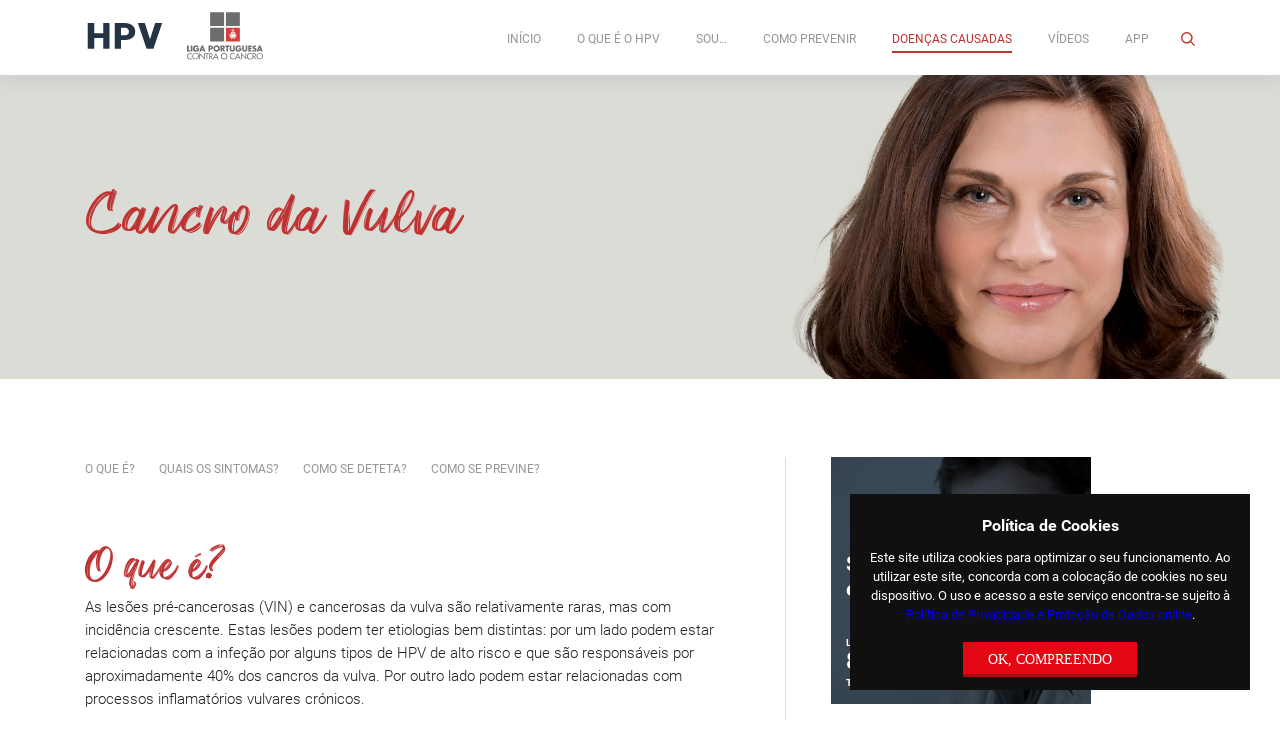

--- FILE ---
content_type: text/html; charset=UTF-8
request_url: https://www.hpv.pt/cancro-da-vulva/
body_size: 7503
content:

<!DOCTYPE html>
<html lang="pt-PT" prefix="og: http://ogp.me/ns# fb: http://ogp.me/ns/fb# article: http://ogp.me/ns/article#">
<head>
	<meta charset="UTF-8">
	<meta name="viewport" content="width=device-width, initial-scale=1.0, maximum-scale=1.0, user-scalable=no">
	<title>HPV Papilomavírus Humano | Cancro da Vulva</title>
<meta name='robots' content='max-image-preview:large' />

<!-- SEO Ultimate (http://www.seodesignsolutions.com/wordpress-seo/) -->
	<meta name="description" content="Conheça o Cancro da Vulva, um dos vários cancros causados pelo Papilomavírus Humano. O HPV é hoje considerado o 2º carcinogéneo mais importante." />
	<meta property="og:type" content="article" />
	<meta property="og:title" content="Cancro da Vulva" />
	<meta property="og:description" content="Conheça o Cancro da Vulva, um dos vários cancros causados pelo Papilomavírus Humano. O HPV é hoje considerado o 2º carcinogéneo mais importante." />
	<meta property="og:url" content="https://www.hpv.pt/cancro-da-vulva/" />
	<meta property="article:published_time" content="2021-02-25" />
	<meta property="article:modified_time" content="2021-03-22" />
	<meta property="og:site_name" content="HPV" />
	<meta name="twitter:card" content="summary" />
<!-- /SEO Ultimate -->

<link rel='dns-prefetch' href='//www.hpv.pt' />
<link rel='dns-prefetch' href='//s.w.org' />
		<script type="text/javascript">
			window._wpemojiSettings = {"baseUrl":"https:\/\/s.w.org\/images\/core\/emoji\/13.0.1\/72x72\/","ext":".png","svgUrl":"https:\/\/s.w.org\/images\/core\/emoji\/13.0.1\/svg\/","svgExt":".svg","source":{"concatemoji":"https:\/\/www.hpv.pt\/wp-includes\/js\/wp-emoji-release.min.js?ver=5.7.1"}};
			!function(e,a,t){var n,r,o,i=a.createElement("canvas"),p=i.getContext&&i.getContext("2d");function s(e,t){var a=String.fromCharCode;p.clearRect(0,0,i.width,i.height),p.fillText(a.apply(this,e),0,0);e=i.toDataURL();return p.clearRect(0,0,i.width,i.height),p.fillText(a.apply(this,t),0,0),e===i.toDataURL()}function c(e){var t=a.createElement("script");t.src=e,t.defer=t.type="text/javascript",a.getElementsByTagName("head")[0].appendChild(t)}for(o=Array("flag","emoji"),t.supports={everything:!0,everythingExceptFlag:!0},r=0;r<o.length;r++)t.supports[o[r]]=function(e){if(!p||!p.fillText)return!1;switch(p.textBaseline="top",p.font="600 32px Arial",e){case"flag":return s([127987,65039,8205,9895,65039],[127987,65039,8203,9895,65039])?!1:!s([55356,56826,55356,56819],[55356,56826,8203,55356,56819])&&!s([55356,57332,56128,56423,56128,56418,56128,56421,56128,56430,56128,56423,56128,56447],[55356,57332,8203,56128,56423,8203,56128,56418,8203,56128,56421,8203,56128,56430,8203,56128,56423,8203,56128,56447]);case"emoji":return!s([55357,56424,8205,55356,57212],[55357,56424,8203,55356,57212])}return!1}(o[r]),t.supports.everything=t.supports.everything&&t.supports[o[r]],"flag"!==o[r]&&(t.supports.everythingExceptFlag=t.supports.everythingExceptFlag&&t.supports[o[r]]);t.supports.everythingExceptFlag=t.supports.everythingExceptFlag&&!t.supports.flag,t.DOMReady=!1,t.readyCallback=function(){t.DOMReady=!0},t.supports.everything||(n=function(){t.readyCallback()},a.addEventListener?(a.addEventListener("DOMContentLoaded",n,!1),e.addEventListener("load",n,!1)):(e.attachEvent("onload",n),a.attachEvent("onreadystatechange",function(){"complete"===a.readyState&&t.readyCallback()})),(n=t.source||{}).concatemoji?c(n.concatemoji):n.wpemoji&&n.twemoji&&(c(n.twemoji),c(n.wpemoji)))}(window,document,window._wpemojiSettings);
		</script>
		<style type="text/css">
img.wp-smiley,
img.emoji {
	display: inline !important;
	border: none !important;
	box-shadow: none !important;
	height: 1em !important;
	width: 1em !important;
	margin: 0 .07em !important;
	vertical-align: -0.1em !important;
	background: none !important;
	padding: 0 !important;
}
</style>
	<link rel='stylesheet' id='fancybox2-css'  href='https://www.hpv.pt/wp-content/plugins/arscode-ninja-popups/fancybox2/jquery.fancybox.min.css?ver=5.7.1' type='text/css' media='all' />
<link rel='stylesheet' id='wp-block-library-css'  href='https://www.hpv.pt/wp-includes/css/dist/block-library/style.min.css?ver=5.7.1' type='text/css' media='all' />
<link rel='stylesheet' id='main-style-css'  href='https://www.hpv.pt/wp-content/themes/hpv/dist/styles/app-f60605e51b.css?ver=5.7.1' type='text/css' media='all' />
<script type='text/javascript' src='https://www.hpv.pt/wp-includes/js/jquery/jquery.min.js?ver=3.5.1' id='jquery-core-js'></script>
<script type='text/javascript' src='https://www.hpv.pt/wp-includes/js/jquery/jquery-migrate.min.js?ver=3.3.2' id='jquery-migrate-js'></script>
<link rel="https://api.w.org/" href="https://www.hpv.pt/wp-json/" /><link rel="alternate" type="application/json" href="https://www.hpv.pt/wp-json/wp/v2/pages/5700" /><link rel="EditURI" type="application/rsd+xml" title="RSD" href="https://www.hpv.pt/xmlrpc.php?rsd" />
<link rel="wlwmanifest" type="application/wlwmanifest+xml" href="https://www.hpv.pt/wp-includes/wlwmanifest.xml" /> 
<meta name="generator" content="WordPress 5.7.1" />
<link rel="canonical" href="https://www.hpv.pt/cancro-da-vulva/" />
<link rel='shortlink' href='https://www.hpv.pt/?p=5700' />
<link rel="alternate" type="application/json+oembed" href="https://www.hpv.pt/wp-json/oembed/1.0/embed?url=https%3A%2F%2Fwww.hpv.pt%2Fcancro-da-vulva%2F" />
<link rel="alternate" type="text/xml+oembed" href="https://www.hpv.pt/wp-json/oembed/1.0/embed?url=https%3A%2F%2Fwww.hpv.pt%2Fcancro-da-vulva%2F&#038;format=xml" />
<!-- HFCM by 99 Robots - Snippet # 1: Header -->
<meta name="google-site-verification" content="Gaz1RSl8ho0xvIiTjhg91SkUT65oOgx5PWVF9UtNHco" />

  <!--<script>
    (function(i, s, o, g, r, a, m) {
        i['GoogleAnalyticsObject'] = r;
        i[r] = i[r] || function() {
            (i[r].q = i[r].q || []).push(arguments)
        }, i[r].l = 1 * new Date();
        a = s.createElement(o),
            m = s.getElementsByTagName(o)[0];
        a.async = 1;
        a.src = g;
        m.parentNode.insertBefore(a, m)
    })(window, document, 'script', 'https://www.google-analytics.com/analytics.js', 'ga');
    ga('create', 'UA-215448372-1', 'auto');
    // ga('send', 'pageview');
    </script>-->

    <!-- Facebook Pixel Code -->
    <script>
    ! function(f, b, e, v, n, t, s) {
        if (f.fbq) return;
        n = f.fbq = function() {
            n.callMethod ?
                n.callMethod.apply(n, arguments) : n.queue.push(arguments)
        };
        if (!f._fbq) f._fbq = n;
        n.push = n;
        n.loaded = !0;
        n.version = '2.0';
        n.queue = [];
        t = b.createElement(e);
        t.async = !0;
        t.src = v;
        s = b.getElementsByTagName(e)[0];
        s.parentNode.insertBefore(t, s)
    }(window, document, 'script',
        'https://connect.facebook.net/en_US/fbevents.js');
    fbq('init', '691019764819761');
    fbq('track', 'PageView');
    </script>
    <noscript><img height="1" width="1" style="display:none"
            src="https://www.facebook.com/tr?id=691019764819761&ev=PageView&noscript=1" /></noscript>
    <!-- End Facebook Pixel Code -->
<style>
    @media (max-width: 767px) {
        .hero__title {
            margin-top: 40px;
        }
    }
</style>
<!-- /end HFCM by 99 Robots -->
<!-- Google Tag Manager -->
<script>(function(w,d,s,l,i){w[l]=w[l]||[];w[l].push({'gtm.start':
new Date().getTime(),event:'gtm.js'});var f=d.getElementsByTagName(s)[0],
j=d.createElement(s),dl=l!='dataLayer'?'&l='+l:'';j.async=true;j.src=
'https://www.googletagmanager.com/gtm.js?id='+i+dl;f.parentNode.insertBefore(j,f);
})(window,document,'script','dataLayer','GTM-TPDDBWJ');</script>
<!-- End Google Tag Manager -->
    <script>
      (function(h,o,t,j,a,r){
        h.hj=h.hj||function(){(h.hj.q=h.hj.q||[]).push(arguments)};
        h._hjSettings={hjid:780860,hjsv:5};
        a=o.getElementsByTagName('head')[0];
        r=o.createElement('script');r.async=1;
        r.src=t+h._hjSettings.hjid+j+h._hjSettings.hjsv;
        a.appendChild(r);
      })(window,document,'//static.hotjar.com/c/hotjar-','.js?sv=');
    </script>
    <link rel="icon" href="https://www.hpv.pt/wp-content/uploads/2017/08/favicon.png" sizes="32x32" />
<link rel="icon" href="https://www.hpv.pt/wp-content/uploads/2017/08/favicon.png" sizes="192x192" />
<link rel="apple-touch-icon" href="https://www.hpv.pt/wp-content/uploads/2017/08/favicon.png" />
<meta name="msapplication-TileImage" content="https://www.hpv.pt/wp-content/uploads/2017/08/favicon.png" />
</head>

<body class="page-template page-template-template-sidebar page-template-template-sidebar-php page page-id-5700" >
	<!-- Google Tag Manager (noscript) -->
<noscript><iframe src="https://www.googletagmanager.com/ns.html?id=GTM-TPDDBWJ"
height="0" width="0" style="display:none;visibility:hidden"></iframe></noscript>
<!-- End Google Tag Manager (noscript) -->	
	<header class="main-header" id="main-header">
    <div class="container">
        <div class="main-header__content">
            
            <div class="site-logos">
                <a href="/" class="site-logos__logo">
                    <img src="https://www.hpv.pt/wp-content/themes/hpv/dist/images/logoHPV-01.svg" alt="Logo HPV">
                </a>
                <a href="https://www.ligacontracancro.pt/" target="_blank" class="site-logos__logo">
                    <img src="https://www.hpv.pt/wp-content/themes/hpv/dist/images/logoLPCC-01.svg" alt="Logo LPCC">
                </a>
            </div>


            <div class="menu-wrapper" id="js-main-menu">				
                <nav id="js-main-menu" class="main-menu"><ul id="menu-menu-principal" class="menu"><li id="menu-item-5679" class="menu-item menu-item-type-post_type menu-item-object-page menu-item-home menu-item-5679"><a href="https://www.hpv.pt/">Início</a></li>
<li id="menu-item-5680" class="menu-item menu-item-type-post_type menu-item-object-page menu-item-5680"><a href="https://www.hpv.pt/o-que-e-o-hpv/">O que é o HPV</a></li>
<li id="menu-item-5684" class="disable-menu-link menu-item menu-item-type-post_type menu-item-object-page menu-item-has-children menu-item-5684"><a href="https://www.hpv.pt/sou/">Sou…</a>
<ul class="sub-menu">
	<li id="menu-item-5693" class="menu-item menu-item-type-post_type menu-item-object-page menu-item-5693"><a href="https://www.hpv.pt/pai-mae/">Pai/Mãe</a></li>
	<li id="menu-item-5689" class="menu-item menu-item-type-post_type menu-item-object-page menu-item-5689"><a href="https://www.hpv.pt/mulher/">Mulher</a></li>
	<li id="menu-item-5690" class="menu-item menu-item-type-post_type menu-item-object-page menu-item-5690"><a href="https://www.hpv.pt/homem/">Homem</a></li>
</ul>
</li>
<li id="menu-item-5685" class="menu-item menu-item-type-post_type menu-item-object-page menu-item-5685"><a href="https://www.hpv.pt/como-prevenir/">Como Prevenir</a></li>
<li id="menu-item-5686" class="menu-item menu-item-type-post_type menu-item-object-page current-menu-ancestor current-menu-parent current_page_parent current_page_ancestor menu-item-has-children menu-item-5686"><a href="https://www.hpv.pt/doencas-causadas/">Doenças Causadas</a>
<ul class="sub-menu">
	<li id="menu-item-6356" class="d-mobile menu-item menu-item-type-post_type menu-item-object-page menu-item-6356"><a href="https://www.hpv.pt/doencas-causadas/">Quais são as doenças causadas?</a></li>
	<li id="menu-item-5711" class="menu-item menu-item-type-post_type menu-item-object-page menu-item-5711"><a href="https://www.hpv.pt/cancro-do-colo-do-utero/">Cancro do Colo do Útero</a></li>
	<li id="menu-item-5712" class="menu-item menu-item-type-post_type menu-item-object-page menu-item-5712"><a href="https://www.hpv.pt/cancro-do-anus/">Cancro do Ânus</a></li>
	<li id="menu-item-6070" class="menu-item menu-item-type-post_type menu-item-object-page menu-item-6070"><a href="https://www.hpv.pt/cancro-da-vagina/">Cancro da Vagina</a></li>
	<li id="menu-item-5713" class="menu-item menu-item-type-post_type menu-item-object-page menu-item-5713"><a href="https://www.hpv.pt/cancro-do-penis/">Cancro do Pénis</a></li>
	<li id="menu-item-5714" class="menu-item menu-item-type-post_type menu-item-object-page current-menu-item page_item page-item-5700 current_page_item menu-item-5714"><a href="https://www.hpv.pt/cancro-da-vulva/" aria-current="page">Cancro da Vulva</a></li>
	<li id="menu-item-5716" class="menu-item menu-item-type-post_type menu-item-object-page menu-item-5716"><a href="https://www.hpv.pt/condilomas-ou-verrugas-nos-genitais/">Condilomas ou Verrugas nos genitais</a></li>
</ul>
</li>
<li id="menu-item-5926" class="menu-item menu-item-type-post_type menu-item-object-page menu-item-has-children menu-item-5926"><a href="https://www.hpv.pt/videos-profissionais/">Vídeos</a>
<ul class="sub-menu">
	<li id="menu-item-5717" class="menu-item menu-item-type-post_type menu-item-object-page menu-item-5717"><a href="https://www.hpv.pt/videos-profissionais/">Profissionais de Saúde</a></li>
	<li id="menu-item-5718" class="menu-item menu-item-type-post_type menu-item-object-page menu-item-5718"><a href="https://www.hpv.pt/videos-influenciadores/">Influenciadores</a></li>
</ul>
</li>
<li id="menu-item-5783" class="menu-item menu-item-type-post_type menu-item-object-page menu-item-5783"><a href="https://www.hpv.pt/app-cancro-colo-do-utero-e-hpv/">App</a></li>
<li id="menu-item-6357" class="d-mobile menu-item menu-item-type-post_type menu-item-object-page menu-item-6357"><a href="https://www.hpv.pt/faq/">FAQ</a></li>
<li id="menu-item-6358" class="d-mobile menu-item menu-item-type-post_type menu-item-object-page menu-item-6358"><a href="https://www.hpv.pt/contactos/">Contactos</a></li>
<li id="menu-item-6360" class="d-mobile menu-item menu-item-type-post_type menu-item-object-page menu-item-6360"><a href="https://www.hpv.pt/referencias/">Referências</a></li>
</ul></nav>
                <a href="#" class="site-search" id="js-toggle-search"></a>
                
                <div id="searchform" class="searchform-wrapper d-none">
                    <form method="get" action="https://www.hpv.pt/" class="searchform">
    <input type="text" name="s" id="s" value="" placeholder="Procurar..." />
    <button type="submit" class="submit" id="searchsubmit" value="">&rsaquo;</button>
    <span class="clearfix"></span>
</form>
                </div>

            </div>
            
    
            <button class="menu-toggle" id="js-toggle-menu">
                <span></span>
                <span></span>
                <span></span>
            </button>

        </div>
            
    </div>

</header>	
	<div id="content" class="site-content">





    <div id="post-5700" class="sidebar-page post-5700 page type-page status-publish hentry">

        <div class="container">    
            <div class="row">
                
                <div class="col-lg-7 col-md-12 hpv-content">
                    
        </div></div></div>
            

        <style scoped>
            .banner--page{
                background-image:url('https://www.hpv.pt/wp-content/uploads/2021/03/hero-QuemPodeSerInfetado-mulher.jpg');
            }
            @media(max-width:767px){
                .banner--page{
                    background-image:url('https://www.hpv.pt/wp-content/uploads/2021/03/hero-QuemPodeSerInfetado-mulher-mobile.png');
                }
            }
        </style>



        <section class="banner banner--page">
            <div class="container">
                <div class="banner__content">
                    <h1 class="banner__title">Cancro da Vulva</h1>
                    <div class="banner__text"></div>
                </div>
            </div>
        </section>

        <div class="container"><div class="row"><div class="col-lg-7 col-md-12 hpv-content">  

            

        

                
                
                <section class="tab-contents">
                     
                    <nav class="tab-contents__nav">
                        <ul>
                                                            <li><a href="#o-que-">O que é?</a></li>
                                                            <li><a href="#quais-os-sintomas">Quais os sintomas?</a></li>
                                                            <li><a href="#como-se-deteta">Como se deteta?</a></li>
                                                            <li><a href="#como-se-previne">Como se previne?</a></li>
                                                    </ul>
                    </nav>
                        
                    <div class="tab-contents__wrapper">
                        
                            <div id="o-que-" class="hpv-content">
                                <h2>O que é?</h2>
                                <p>As lesões pré-cancerosas (VIN) e cancerosas da vulva são relativamente raras, mas com incidência crescente. Estas lesões podem ter etiologias bem distintas: por um lado podem estar relacionadas com a infeção por alguns tipos de HPV de alto risco e que são responsáveis por aproximadamente 40% dos cancros da vulva. Por outro lado podem estar relacionadas com processos inflamatórios vulvares crónicos.</p>
<p><img loading="lazy" class="alignnone wp-image-6213" src="https://www.hpv.pt/wp-content/uploads/2021/03/Vulva_Img1-300x218.png" alt="" width="200" height="145" srcset="https://www.hpv.pt/wp-content/uploads/2021/03/Vulva_Img1-300x218.png 300w, https://www.hpv.pt/wp-content/uploads/2021/03/Vulva_Img1.png 372w" sizes="(max-width: 200px) 100vw, 200px" /> <img loading="lazy" class="alignnone wp-image-6214" src="https://www.hpv.pt/wp-content/uploads/2021/03/Vulva_Img2-300x218.png" alt="" width="200" height="145" srcset="https://www.hpv.pt/wp-content/uploads/2021/03/Vulva_Img2-300x218.png 300w, https://www.hpv.pt/wp-content/uploads/2021/03/Vulva_Img2.png 372w" sizes="(max-width: 200px) 100vw, 200px" /> <img loading="lazy" class="alignnone wp-image-6215" src="https://www.hpv.pt/wp-content/uploads/2021/03/Vulva_Img3-300x218.png" alt="" width="200" height="145" srcset="https://www.hpv.pt/wp-content/uploads/2021/03/Vulva_Img3-300x218.png 300w, https://www.hpv.pt/wp-content/uploads/2021/03/Vulva_Img3.png 372w" sizes="(max-width: 200px) 100vw, 200px" /></p>
                            </div>    

                        
                            <div id="quais-os-sintomas" class="hpv-content">
                                <h2>Quais os sintomas?</h2>
                                <p>O prurido vulvar crónico é muito característico das lesões da vulva. Raramente a doença é assintomática. A presença de uma lesão branca, avermelhada ou com pigmento escuro deve ser valorizada.</p>
<p>Não existem aspetos clínicos específicos das lesões pré-cancerosas, no entanto as lesões são frequentemente elevadas, papulares e muitas vezes pigmentadas.</p>
                            </div>    

                        
                            <div id="como-se-deteta" class="hpv-content">
                                <h2>Como se deteta?</h2>
                                <p>A observação clínica cuidadosa é fundamental. A ajuda de uma ampliação com lupa ou colposcópio pode ser útil, mas não há exames indispensáveis ao diagnóstico. Quando as lesões não regridem ou se agravam, no tamanho, cor ou integridade da superfície, devem ser biopsadas. Só a biopsia faz o diagnóstico.</p>
                            </div>    

                        
                            <div id="como-se-previne" class="hpv-content">
                                <h2>Como se previne?</h2>
                                <p>A vacina nonavalente contra o HPV mostrou-se muito eficaz na prevenção das lesões pré-cancerosas do colo do útero, vulva e vagina.</p>
<p>A valorização do prurido vulvar ou de alterações da vulva pode levar ao diagnóstico mais precoce das lesões iniciais e ao seu tratamento, evitando assim o desenvolvimento do cancro.</p>
                            </div>    

                                            </div>          
         
                </section>

                                    
                            </div>
                
                <div class="col-lg-5 col-md-12">

                    <aside class="hpv-sidebar"> 

                                                        <div class="aside-box" style="background-image:url('https://www.hpv.pt/wp-content/uploads/2021/03/sidebar-3-300x283.png')">
                                
                                                                            <a href="https://www.ligacontracancro.pt/" target="_blank">
                                            <div class="alt-content">
                                                <h4>Será que <br> estou bem?</h4>
                                                <p class="line1">LINHA CANCRO</p>
                                                <p class="line2"><strong>808 255 255</strong></p>
                                                <p class="line3">Todos os dias das 9h às 18h</p>
                                            </div>
                                        </a>
                                    
                                </div>
                            
                    </aside>
   
                </div>
            </div>
        </div>

    </div>


	</div>
	<footer id="colophon" class="site-footer" role="contentinfo">
	    <div class="site-footer__content">
	        <div class="container">
	            <div class="row">
	                <div class="col-md-2 col-sm-12 social-icons-wrapper">
	                    <ul class="social-icons">
	                        	                        <li>
	                            <a href="https://www.facebook.com/hpv.sem/?utm_source=site&utm_medium=hpv.pt&utm_campaign=HPV" target="_blank">
	                                <img src="https://www.hpv.pt/wp-content/themes/hpv/dist/images/facebook.svg"
	                                    alt="Facebook">
	                            </a>
	                        </li>
	                        
	                        	                        <li>
	                            <a href="https://www.youtube.com/channel/UChXBUElzkj-hF1o2J4XbhIw?utm_source=site&utm_medium=hpv.pt&utm_campaign=HPV" target="_blank">
	                                <img src="https://www.hpv.pt/wp-content/themes/hpv/dist/images/youtube.svg"
	                                    alt="Youtube">
	                            </a>
	                        </li>
	                        
	                    </ul>
	                </div>


	                <div class="col-md-6 col-sm-12 menus-wrapper">
	                    <nav class="footer-menu"><ul id="menu-menu-footer" class="menu"><li id="menu-item-5753" class="menu-item menu-item-type-post_type menu-item-object-page menu-item-home menu-item-5753"><a href="https://www.hpv.pt/">Início</a></li>
<li id="menu-item-5754" class="menu-item menu-item-type-post_type menu-item-object-page menu-item-5754"><a href="https://www.hpv.pt/o-que-e-o-hpv/">O que é</a></li>
<li id="menu-item-5755" class="menu-item menu-item-type-post_type menu-item-object-page menu-item-5755"><a href="https://www.hpv.pt/pai-mae/">Pai/Mãe</a></li>
<li id="menu-item-5756" class="menu-item menu-item-type-post_type menu-item-object-page menu-item-5756"><a href="https://www.hpv.pt/mulher/">Mulher</a></li>
<li id="menu-item-5757" class="menu-item menu-item-type-post_type menu-item-object-page menu-item-5757"><a href="https://www.hpv.pt/homem/">Homem</a></li>
<li id="menu-item-5770" class="menu-item menu-item-type-post_type menu-item-object-page menu-item-5770"><a href="https://www.hpv.pt/como-prevenir/">Como Prevenir</a></li>
<li id="menu-item-5758" class="menu-item menu-item-type-post_type menu-item-object-page menu-item-5758"><a href="https://www.hpv.pt/doencas-causadas/">Doenças Causadas</a></li>
<li id="menu-item-5759" class="menu-item menu-item-type-post_type menu-item-object-page menu-item-5759"><a href="https://www.hpv.pt/videos-profissionais/">Vídeos Profissionais</a></li>
<li id="menu-item-5760" class="menu-item menu-item-type-post_type menu-item-object-page menu-item-5760"><a href="https://www.hpv.pt/videos-influenciadores/">Vídeos Influenciadores</a></li>
<li id="menu-item-5782" class="menu-item menu-item-type-post_type menu-item-object-page menu-item-5782"><a href="https://www.hpv.pt/app-cancro-colo-do-utero-e-hpv/">App</a></li>
<li id="menu-item-5769" class="menu-item menu-item-type-post_type menu-item-object-page menu-item-5769"><a href="https://www.hpv.pt/faq/">FAQs</a></li>
<li id="menu-item-6135" class="menu-item menu-item-type-post_type menu-item-object-page menu-item-6135"><a href="https://www.hpv.pt/contactos/">Contactos</a></li>
<li id="menu-item-6367" class="menu-item menu-item-type-post_type menu-item-object-page menu-item-6367"><a href="https://www.hpv.pt/referencias/">Referências</a></li>
</ul></nav>	                </div>

	                <div class="col-md-4 col-sm-12 colab-wrapper">
	                    <div class="row">
	                        <div class="col-4 colab">
	                            <a href="https://www.ligacontracancro.pt/" target="_blank">
	                                <img src="https://www.hpv.pt/wp-content/themes/hpv/dist/images/logoLPCC-01.svg"
	                                    alt="Liga Portuguesa Contra o Cancro">
	                            </a>
	                        </div>
	                        <div class="col-4 colab">
	                            <p>Colaboração</p>
	                            <a href="http://www.apf.pt/" target="_blank">
	                                <img src="https://www.hpv.pt/wp-content/themes/hpv/dist/images/logo-apf.png"
	                                    alt="Associação para o Planeameto da Família">
	                            </a>
	                        </div>
	                        <div class="col-4 colab">
	                            <p style="margin-bottom:10px">Com o apoio de </p>
	                            <a href="https://msd.pt/" target="_blank">
	                                <img style="max-width:60px"
	                                    src="https://www.hpv.pt/wp-content/themes/hpv/dist/images/msd_newlogo_white120.png"
	                                    alt="MSD">
	                            </a>
	                        </div>
	                    </div>
	                </div>
	            </div>
	        </div>
	    </div>
	    <div class="site-footer__copy-wrapper">
	        <div class="container">
	            <div class="row">
	                <div class="col-md-3 col-sm-12">
	                    <p class="site-footer__copy">Copyright 2026 &copy; Todos os direitos Reservados
	                    </p>
	                </div>
	                <div class="col-md-9 col-sm-12">
	                    <a href="https://www.ligacontracancro.pt/paginas/detalhe/url/politicapd/preview/true/"
	                        target="_blank">Política de Privacidade e Proteção de Dados online</a>
	                </div>
	            </div>
	        </div>
	    </div>
	</footer><!-- #colophon -->
	<div class="filterOverlay d-none" id="filterOvelay"></div>
	<!-- HFCM by 99 Robots - Snippet # 2: Footer -->
<script src="https://www.hpv.pt/wp-content/themes/hpv/cookie.js"></script>
 <!--<script>
    jQuery(document).ready(function ($) {

        $(".disable-menu-link > a").click(function (e) {
            e.preventDefault();
        })

        if ($(".hpv-sidebar .cta").length) {
            $(".hpv-sidebar .cta").click(function () {
                var action = "";
                var category = "";
                var url = $(this).attr('href');

                if (url.includes('HPV_Guia-Informativo-_nao-escolhe-sexos.pdf')) {
                    action = "Monofolha Sexos";
                    category = 'Download Monofolha';
                }

                if (url.includes('HPV_Guia-Informativo-nao-escolhe-idades.pdf')) {
                    action = "Monofolha Idades"
                    category = 'Download Monofolha';
                }

                if (url.includes('guiaConsultaPais-v5.pdf')) {
                    action = "Guia Pais"
                    category = 'Download Guia';
                }

                if (url.includes('guiaConsultaMulheres-v4.pdf')) {
                    action = "Guia Mulheres"
                    category = 'Download Guia';
                }

                if (action !== "") {
                    ga('send', {
                        hitType: 'event',
                        eventCategory: category,
                        eventAction: action,
                        eventLabel: 'PDF'
                    });
                }
            });
        }
    });
</script>-->
<!-- /end HFCM by 99 Robots -->
<div id="su-footer-links" style="text-align: center;"></div><link rel='stylesheet' id='block-acf-hpv-banner-css'  href='https://www.hpv.pt/wp-content/themes/hpv/style.css?ver=5.7.1' type='text/css' media='all' />
<link rel='stylesheet' id='block-acf-hpv-tab-content-css'  href='https://www.hpv.pt/wp-content/themes/hpv/style.css?ver=5.7.1' type='text/css' media='all' />
<script type='text/javascript' src='https://www.hpv.pt/wp-content/plugins/arscode-ninja-popups/js/jquery.ck.min.js?ver=5.7.1' id='jquery-np-cookie-js'></script>
<script type='text/javascript' src='https://www.hpv.pt/wp-content/plugins/arscode-ninja-popups/fancybox2/jquery.fancybox.min.js?ver=5.7.1' id='fancybox2-js'></script>
<script type='text/javascript' src='https://www.hpv.pt/wp-content/plugins/arscode-ninja-popups/js/jquery.placeholder.js?ver=5.7.1' id='jquery-np-placeholder-js'></script>
<script type='text/javascript' src='https://www.hpv.pt/wp-content/plugins/arscode-ninja-popups/js/ninjapopups.min.js?ver=5.7.1' id='js-ninjapopups-js'></script>
<script type='text/javascript' id='main-script-js-extra'>
/* <![CDATA[ */
var ajaxObj = {"ajaxurl":"https:\/\/www.hpv.pt\/wp-admin\/admin-ajax.php","nonce":"0c6deb0c10"};
/* ]]> */
</script>
<script type='text/javascript' src='https://www.hpv.pt/wp-content/themes/hpv/dist/scripts/app-3318ea0e8e.js' id='main-script-js'></script>
<script type='text/javascript' src='https://www.hpv.pt/wp-includes/js/wp-embed.min.js?ver=5.7.1' id='wp-embed-js'></script>

	</body>

	</html>

--- FILE ---
content_type: text/css
request_url: https://www.hpv.pt/wp-content/themes/hpv/dist/styles/app-f60605e51b.css?ver=5.7.1
body_size: 15364
content:
@charset "UTF-8";/*!
 * Bootstrap Grid v4.5.0 (https://getbootstrap.com/)
 * Copyright 2011-2020 The Bootstrap Authors
 * Copyright 2011-2020 Twitter, Inc.
 * Licensed under MIT (https://github.com/twbs/bootstrap/blob/master/LICENSE)
 */html{box-sizing:border-box;-ms-overflow-style:scrollbar}*,::after,::before{box-sizing:inherit}.container{width:100%;padding-right:15px;padding-left:15px;margin-right:auto;margin-left:auto}@media (min-width:576px){.container{max-width:540px}}@media (min-width:768px){.container{max-width:720px}}@media (min-width:992px){.container{max-width:960px}}@media (min-width:1200px){.container{max-width:1140px}}.container-fluid,.container-lg,.container-md,.container-sm,.container-xl{width:100%;padding-right:15px;padding-left:15px;margin-right:auto;margin-left:auto}@media (min-width:576px){.container,.container-sm{max-width:540px}}@media (min-width:768px){.container,.container-md,.container-sm{max-width:720px}}@media (min-width:992px){.container,.container-lg,.container-md,.container-sm{max-width:960px}}@media (min-width:1200px){.container,.container-lg,.container-md,.container-sm,.container-xl{max-width:1140px}}.row{display:flex;flex-wrap:wrap;margin-right:-15px;margin-left:-15px}.no-gutters{margin-right:0;margin-left:0}.no-gutters>.col,.no-gutters>[class*=col-]{padding-right:0;padding-left:0}.col,.col-1,.col-10,.col-11,.col-12,.col-2,.col-3,.col-4,.col-5,.col-6,.col-7,.col-8,.col-9,.col-auto,.col-lg,.col-lg-1,.col-lg-10,.col-lg-11,.col-lg-12,.col-lg-2,.col-lg-3,.col-lg-4,.col-lg-5,.col-lg-6,.col-lg-7,.col-lg-8,.col-lg-9,.col-lg-auto,.col-md,.col-md-1,.col-md-10,.col-md-11,.col-md-12,.col-md-2,.col-md-3,.col-md-4,.col-md-5,.col-md-6,.col-md-7,.col-md-8,.col-md-9,.col-md-auto,.col-sm,.col-sm-1,.col-sm-10,.col-sm-11,.col-sm-12,.col-sm-2,.col-sm-3,.col-sm-4,.col-sm-5,.col-sm-6,.col-sm-7,.col-sm-8,.col-sm-9,.col-sm-auto,.col-xl,.col-xl-1,.col-xl-10,.col-xl-11,.col-xl-12,.col-xl-2,.col-xl-3,.col-xl-4,.col-xl-5,.col-xl-6,.col-xl-7,.col-xl-8,.col-xl-9,.col-xl-auto{position:relative;width:100%;padding-right:15px;padding-left:15px}.col{flex-basis:0;flex-grow:1;min-width:0;max-width:100%}.row-cols-1>*{flex:0 0 100%;max-width:100%}.row-cols-2>*{flex:0 0 50%;max-width:50%}.row-cols-3>*{flex:0 0 33.33333%;max-width:33.33333%}.row-cols-4>*{flex:0 0 25%;max-width:25%}.row-cols-5>*{flex:0 0 20%;max-width:20%}.row-cols-6>*{flex:0 0 16.66667%;max-width:16.66667%}.col-auto{flex:0 0 auto;width:auto;max-width:100%}.col-1{flex:0 0 8.33333%;max-width:8.33333%}.col-2{flex:0 0 16.66667%;max-width:16.66667%}.col-3{flex:0 0 25%;max-width:25%}.col-4{flex:0 0 33.33333%;max-width:33.33333%}.col-5{flex:0 0 41.66667%;max-width:41.66667%}.col-6{flex:0 0 50%;max-width:50%}.col-7{flex:0 0 58.33333%;max-width:58.33333%}.col-8{flex:0 0 66.66667%;max-width:66.66667%}.col-9{flex:0 0 75%;max-width:75%}.col-10{flex:0 0 83.33333%;max-width:83.33333%}.col-11{flex:0 0 91.66667%;max-width:91.66667%}.col-12{flex:0 0 100%;max-width:100%}.order-first{order:-1}.order-last{order:13}.order-0{order:0}.order-1{order:1}.order-2{order:2}.order-3{order:3}.order-4{order:4}.order-5{order:5}.order-6{order:6}.order-7{order:7}.order-8{order:8}.order-9{order:9}.order-10{order:10}.order-11{order:11}.order-12{order:12}.offset-1{margin-left:8.33333%}.offset-2{margin-left:16.66667%}.offset-3{margin-left:25%}.offset-4{margin-left:33.33333%}.offset-5{margin-left:41.66667%}.offset-6{margin-left:50%}.offset-7{margin-left:58.33333%}.offset-8{margin-left:66.66667%}.offset-9{margin-left:75%}.offset-10{margin-left:83.33333%}.offset-11{margin-left:91.66667%}@media (min-width:576px){.col-sm{flex-basis:0;flex-grow:1;min-width:0;max-width:100%}.row-cols-sm-1>*{flex:0 0 100%;max-width:100%}.row-cols-sm-2>*{flex:0 0 50%;max-width:50%}.row-cols-sm-3>*{flex:0 0 33.33333%;max-width:33.33333%}.row-cols-sm-4>*{flex:0 0 25%;max-width:25%}.row-cols-sm-5>*{flex:0 0 20%;max-width:20%}.row-cols-sm-6>*{flex:0 0 16.66667%;max-width:16.66667%}.col-sm-auto{flex:0 0 auto;width:auto;max-width:100%}.col-sm-1{flex:0 0 8.33333%;max-width:8.33333%}.col-sm-2{flex:0 0 16.66667%;max-width:16.66667%}.col-sm-3{flex:0 0 25%;max-width:25%}.col-sm-4{flex:0 0 33.33333%;max-width:33.33333%}.col-sm-5{flex:0 0 41.66667%;max-width:41.66667%}.col-sm-6{flex:0 0 50%;max-width:50%}.col-sm-7{flex:0 0 58.33333%;max-width:58.33333%}.col-sm-8{flex:0 0 66.66667%;max-width:66.66667%}.col-sm-9{flex:0 0 75%;max-width:75%}.col-sm-10{flex:0 0 83.33333%;max-width:83.33333%}.col-sm-11{flex:0 0 91.66667%;max-width:91.66667%}.col-sm-12{flex:0 0 100%;max-width:100%}.order-sm-first{order:-1}.order-sm-last{order:13}.order-sm-0{order:0}.order-sm-1{order:1}.order-sm-2{order:2}.order-sm-3{order:3}.order-sm-4{order:4}.order-sm-5{order:5}.order-sm-6{order:6}.order-sm-7{order:7}.order-sm-8{order:8}.order-sm-9{order:9}.order-sm-10{order:10}.order-sm-11{order:11}.order-sm-12{order:12}.offset-sm-0{margin-left:0}.offset-sm-1{margin-left:8.33333%}.offset-sm-2{margin-left:16.66667%}.offset-sm-3{margin-left:25%}.offset-sm-4{margin-left:33.33333%}.offset-sm-5{margin-left:41.66667%}.offset-sm-6{margin-left:50%}.offset-sm-7{margin-left:58.33333%}.offset-sm-8{margin-left:66.66667%}.offset-sm-9{margin-left:75%}.offset-sm-10{margin-left:83.33333%}.offset-sm-11{margin-left:91.66667%}}@media (min-width:768px){.col-md{flex-basis:0;flex-grow:1;min-width:0;max-width:100%}.row-cols-md-1>*{flex:0 0 100%;max-width:100%}.row-cols-md-2>*{flex:0 0 50%;max-width:50%}.row-cols-md-3>*{flex:0 0 33.33333%;max-width:33.33333%}.row-cols-md-4>*{flex:0 0 25%;max-width:25%}.row-cols-md-5>*{flex:0 0 20%;max-width:20%}.row-cols-md-6>*{flex:0 0 16.66667%;max-width:16.66667%}.col-md-auto{flex:0 0 auto;width:auto;max-width:100%}.col-md-1{flex:0 0 8.33333%;max-width:8.33333%}.col-md-2{flex:0 0 16.66667%;max-width:16.66667%}.col-md-3{flex:0 0 25%;max-width:25%}.col-md-4{flex:0 0 33.33333%;max-width:33.33333%}.col-md-5{flex:0 0 41.66667%;max-width:41.66667%}.col-md-6{flex:0 0 50%;max-width:50%}.col-md-7{flex:0 0 58.33333%;max-width:58.33333%}.col-md-8{flex:0 0 66.66667%;max-width:66.66667%}.col-md-9{flex:0 0 75%;max-width:75%}.col-md-10{flex:0 0 83.33333%;max-width:83.33333%}.col-md-11{flex:0 0 91.66667%;max-width:91.66667%}.col-md-12{flex:0 0 100%;max-width:100%}.order-md-first{order:-1}.order-md-last{order:13}.order-md-0{order:0}.order-md-1{order:1}.order-md-2{order:2}.order-md-3{order:3}.order-md-4{order:4}.order-md-5{order:5}.order-md-6{order:6}.order-md-7{order:7}.order-md-8{order:8}.order-md-9{order:9}.order-md-10{order:10}.order-md-11{order:11}.order-md-12{order:12}.offset-md-0{margin-left:0}.offset-md-1{margin-left:8.33333%}.offset-md-2{margin-left:16.66667%}.offset-md-3{margin-left:25%}.offset-md-4{margin-left:33.33333%}.offset-md-5{margin-left:41.66667%}.offset-md-6{margin-left:50%}.offset-md-7{margin-left:58.33333%}.offset-md-8{margin-left:66.66667%}.offset-md-9{margin-left:75%}.offset-md-10{margin-left:83.33333%}.offset-md-11{margin-left:91.66667%}}@media (min-width:992px){.col-lg{flex-basis:0;flex-grow:1;min-width:0;max-width:100%}.row-cols-lg-1>*{flex:0 0 100%;max-width:100%}.row-cols-lg-2>*{flex:0 0 50%;max-width:50%}.row-cols-lg-3>*{flex:0 0 33.33333%;max-width:33.33333%}.row-cols-lg-4>*{flex:0 0 25%;max-width:25%}.row-cols-lg-5>*{flex:0 0 20%;max-width:20%}.row-cols-lg-6>*{flex:0 0 16.66667%;max-width:16.66667%}.col-lg-auto{flex:0 0 auto;width:auto;max-width:100%}.col-lg-1{flex:0 0 8.33333%;max-width:8.33333%}.col-lg-2{flex:0 0 16.66667%;max-width:16.66667%}.col-lg-3{flex:0 0 25%;max-width:25%}.col-lg-4{flex:0 0 33.33333%;max-width:33.33333%}.col-lg-5{flex:0 0 41.66667%;max-width:41.66667%}.col-lg-6{flex:0 0 50%;max-width:50%}.col-lg-7{flex:0 0 58.33333%;max-width:58.33333%}.col-lg-8{flex:0 0 66.66667%;max-width:66.66667%}.col-lg-9{flex:0 0 75%;max-width:75%}.col-lg-10{flex:0 0 83.33333%;max-width:83.33333%}.col-lg-11{flex:0 0 91.66667%;max-width:91.66667%}.col-lg-12{flex:0 0 100%;max-width:100%}.order-lg-first{order:-1}.order-lg-last{order:13}.order-lg-0{order:0}.order-lg-1{order:1}.order-lg-2{order:2}.order-lg-3{order:3}.order-lg-4{order:4}.order-lg-5{order:5}.order-lg-6{order:6}.order-lg-7{order:7}.order-lg-8{order:8}.order-lg-9{order:9}.order-lg-10{order:10}.order-lg-11{order:11}.order-lg-12{order:12}.offset-lg-0{margin-left:0}.offset-lg-1{margin-left:8.33333%}.offset-lg-2{margin-left:16.66667%}.offset-lg-3{margin-left:25%}.offset-lg-4{margin-left:33.33333%}.offset-lg-5{margin-left:41.66667%}.offset-lg-6{margin-left:50%}.offset-lg-7{margin-left:58.33333%}.offset-lg-8{margin-left:66.66667%}.offset-lg-9{margin-left:75%}.offset-lg-10{margin-left:83.33333%}.offset-lg-11{margin-left:91.66667%}}@media (min-width:1200px){.col-xl{flex-basis:0;flex-grow:1;min-width:0;max-width:100%}.row-cols-xl-1>*{flex:0 0 100%;max-width:100%}.row-cols-xl-2>*{flex:0 0 50%;max-width:50%}.row-cols-xl-3>*{flex:0 0 33.33333%;max-width:33.33333%}.row-cols-xl-4>*{flex:0 0 25%;max-width:25%}.row-cols-xl-5>*{flex:0 0 20%;max-width:20%}.row-cols-xl-6>*{flex:0 0 16.66667%;max-width:16.66667%}.col-xl-auto{flex:0 0 auto;width:auto;max-width:100%}.col-xl-1{flex:0 0 8.33333%;max-width:8.33333%}.col-xl-2{flex:0 0 16.66667%;max-width:16.66667%}.col-xl-3{flex:0 0 25%;max-width:25%}.col-xl-4{flex:0 0 33.33333%;max-width:33.33333%}.col-xl-5{flex:0 0 41.66667%;max-width:41.66667%}.col-xl-6{flex:0 0 50%;max-width:50%}.col-xl-7{flex:0 0 58.33333%;max-width:58.33333%}.col-xl-8{flex:0 0 66.66667%;max-width:66.66667%}.col-xl-9{flex:0 0 75%;max-width:75%}.col-xl-10{flex:0 0 83.33333%;max-width:83.33333%}.col-xl-11{flex:0 0 91.66667%;max-width:91.66667%}.col-xl-12{flex:0 0 100%;max-width:100%}.order-xl-first{order:-1}.order-xl-last{order:13}.order-xl-0{order:0}.order-xl-1{order:1}.order-xl-2{order:2}.order-xl-3{order:3}.order-xl-4{order:4}.order-xl-5{order:5}.order-xl-6{order:6}.order-xl-7{order:7}.order-xl-8{order:8}.order-xl-9{order:9}.order-xl-10{order:10}.order-xl-11{order:11}.order-xl-12{order:12}.offset-xl-0{margin-left:0}.offset-xl-1{margin-left:8.33333%}.offset-xl-2{margin-left:16.66667%}.offset-xl-3{margin-left:25%}.offset-xl-4{margin-left:33.33333%}.offset-xl-5{margin-left:41.66667%}.offset-xl-6{margin-left:50%}.offset-xl-7{margin-left:58.33333%}.offset-xl-8{margin-left:66.66667%}.offset-xl-9{margin-left:75%}.offset-xl-10{margin-left:83.33333%}.offset-xl-11{margin-left:91.66667%}}.d-none{display:none!important}.d-inline{display:inline!important}.d-inline-block{display:inline-block!important}.d-block{display:block!important}.d-table{display:table!important}.d-table-row{display:table-row!important}.d-table-cell{display:table-cell!important}.d-flex{display:flex!important}.d-inline-flex{display:inline-flex!important}@media (min-width:576px){.d-sm-none{display:none!important}.d-sm-inline{display:inline!important}.d-sm-inline-block{display:inline-block!important}.d-sm-block{display:block!important}.d-sm-table{display:table!important}.d-sm-table-row{display:table-row!important}.d-sm-table-cell{display:table-cell!important}.d-sm-flex{display:flex!important}.d-sm-inline-flex{display:inline-flex!important}}@media (min-width:768px){.d-md-none{display:none!important}.d-md-inline{display:inline!important}.d-md-inline-block{display:inline-block!important}.d-md-block{display:block!important}.d-md-table{display:table!important}.d-md-table-row{display:table-row!important}.d-md-table-cell{display:table-cell!important}.d-md-flex{display:flex!important}.d-md-inline-flex{display:inline-flex!important}}@media (min-width:992px){.d-lg-none{display:none!important}.d-lg-inline{display:inline!important}.d-lg-inline-block{display:inline-block!important}.d-lg-block{display:block!important}.d-lg-table{display:table!important}.d-lg-table-row{display:table-row!important}.d-lg-table-cell{display:table-cell!important}.d-lg-flex{display:flex!important}.d-lg-inline-flex{display:inline-flex!important}}@media (min-width:1200px){.d-xl-none{display:none!important}.d-xl-inline{display:inline!important}.d-xl-inline-block{display:inline-block!important}.d-xl-block{display:block!important}.d-xl-table{display:table!important}.d-xl-table-row{display:table-row!important}.d-xl-table-cell{display:table-cell!important}.d-xl-flex{display:flex!important}.d-xl-inline-flex{display:inline-flex!important}}@media print{.d-print-none{display:none!important}.d-print-inline{display:inline!important}.d-print-inline-block{display:inline-block!important}.d-print-block{display:block!important}.d-print-table{display:table!important}.d-print-table-row{display:table-row!important}.d-print-table-cell{display:table-cell!important}.d-print-flex{display:flex!important}.d-print-inline-flex{display:inline-flex!important}}.flex-row{flex-direction:row!important}.flex-column{flex-direction:column!important}.flex-row-reverse{flex-direction:row-reverse!important}.flex-column-reverse{flex-direction:column-reverse!important}.flex-wrap{flex-wrap:wrap!important}.flex-nowrap{flex-wrap:nowrap!important}.flex-wrap-reverse{flex-wrap:wrap-reverse!important}.flex-fill{flex:1 1 auto!important}.flex-grow-0{flex-grow:0!important}.flex-grow-1{flex-grow:1!important}.flex-shrink-0{flex-shrink:0!important}.flex-shrink-1{flex-shrink:1!important}.justify-content-start{justify-content:flex-start!important}.justify-content-end{justify-content:flex-end!important}.justify-content-center{justify-content:center!important}.justify-content-between{justify-content:space-between!important}.justify-content-around{justify-content:space-around!important}.align-items-start{align-items:flex-start!important}.align-items-end{align-items:flex-end!important}.align-items-center{align-items:center!important}.align-items-baseline{align-items:baseline!important}.align-items-stretch{align-items:stretch!important}.align-content-start{align-content:flex-start!important}.align-content-end{align-content:flex-end!important}.align-content-center{align-content:center!important}.align-content-between{align-content:space-between!important}.align-content-around{align-content:space-around!important}.align-content-stretch{align-content:stretch!important}.align-self-auto{align-self:auto!important}.align-self-start{align-self:flex-start!important}.align-self-end{align-self:flex-end!important}.align-self-center{align-self:center!important}.align-self-baseline{align-self:baseline!important}.align-self-stretch{align-self:stretch!important}@media (min-width:576px){.flex-sm-row{flex-direction:row!important}.flex-sm-column{flex-direction:column!important}.flex-sm-row-reverse{flex-direction:row-reverse!important}.flex-sm-column-reverse{flex-direction:column-reverse!important}.flex-sm-wrap{flex-wrap:wrap!important}.flex-sm-nowrap{flex-wrap:nowrap!important}.flex-sm-wrap-reverse{flex-wrap:wrap-reverse!important}.flex-sm-fill{flex:1 1 auto!important}.flex-sm-grow-0{flex-grow:0!important}.flex-sm-grow-1{flex-grow:1!important}.flex-sm-shrink-0{flex-shrink:0!important}.flex-sm-shrink-1{flex-shrink:1!important}.justify-content-sm-start{justify-content:flex-start!important}.justify-content-sm-end{justify-content:flex-end!important}.justify-content-sm-center{justify-content:center!important}.justify-content-sm-between{justify-content:space-between!important}.justify-content-sm-around{justify-content:space-around!important}.align-items-sm-start{align-items:flex-start!important}.align-items-sm-end{align-items:flex-end!important}.align-items-sm-center{align-items:center!important}.align-items-sm-baseline{align-items:baseline!important}.align-items-sm-stretch{align-items:stretch!important}.align-content-sm-start{align-content:flex-start!important}.align-content-sm-end{align-content:flex-end!important}.align-content-sm-center{align-content:center!important}.align-content-sm-between{align-content:space-between!important}.align-content-sm-around{align-content:space-around!important}.align-content-sm-stretch{align-content:stretch!important}.align-self-sm-auto{align-self:auto!important}.align-self-sm-start{align-self:flex-start!important}.align-self-sm-end{align-self:flex-end!important}.align-self-sm-center{align-self:center!important}.align-self-sm-baseline{align-self:baseline!important}.align-self-sm-stretch{align-self:stretch!important}}@media (min-width:768px){.flex-md-row{flex-direction:row!important}.flex-md-column{flex-direction:column!important}.flex-md-row-reverse{flex-direction:row-reverse!important}.flex-md-column-reverse{flex-direction:column-reverse!important}.flex-md-wrap{flex-wrap:wrap!important}.flex-md-nowrap{flex-wrap:nowrap!important}.flex-md-wrap-reverse{flex-wrap:wrap-reverse!important}.flex-md-fill{flex:1 1 auto!important}.flex-md-grow-0{flex-grow:0!important}.flex-md-grow-1{flex-grow:1!important}.flex-md-shrink-0{flex-shrink:0!important}.flex-md-shrink-1{flex-shrink:1!important}.justify-content-md-start{justify-content:flex-start!important}.justify-content-md-end{justify-content:flex-end!important}.justify-content-md-center{justify-content:center!important}.justify-content-md-between{justify-content:space-between!important}.justify-content-md-around{justify-content:space-around!important}.align-items-md-start{align-items:flex-start!important}.align-items-md-end{align-items:flex-end!important}.align-items-md-center{align-items:center!important}.align-items-md-baseline{align-items:baseline!important}.align-items-md-stretch{align-items:stretch!important}.align-content-md-start{align-content:flex-start!important}.align-content-md-end{align-content:flex-end!important}.align-content-md-center{align-content:center!important}.align-content-md-between{align-content:space-between!important}.align-content-md-around{align-content:space-around!important}.align-content-md-stretch{align-content:stretch!important}.align-self-md-auto{align-self:auto!important}.align-self-md-start{align-self:flex-start!important}.align-self-md-end{align-self:flex-end!important}.align-self-md-center{align-self:center!important}.align-self-md-baseline{align-self:baseline!important}.align-self-md-stretch{align-self:stretch!important}}@media (min-width:992px){.flex-lg-row{flex-direction:row!important}.flex-lg-column{flex-direction:column!important}.flex-lg-row-reverse{flex-direction:row-reverse!important}.flex-lg-column-reverse{flex-direction:column-reverse!important}.flex-lg-wrap{flex-wrap:wrap!important}.flex-lg-nowrap{flex-wrap:nowrap!important}.flex-lg-wrap-reverse{flex-wrap:wrap-reverse!important}.flex-lg-fill{flex:1 1 auto!important}.flex-lg-grow-0{flex-grow:0!important}.flex-lg-grow-1{flex-grow:1!important}.flex-lg-shrink-0{flex-shrink:0!important}.flex-lg-shrink-1{flex-shrink:1!important}.justify-content-lg-start{justify-content:flex-start!important}.justify-content-lg-end{justify-content:flex-end!important}.justify-content-lg-center{justify-content:center!important}.justify-content-lg-between{justify-content:space-between!important}.justify-content-lg-around{justify-content:space-around!important}.align-items-lg-start{align-items:flex-start!important}.align-items-lg-end{align-items:flex-end!important}.align-items-lg-center{align-items:center!important}.align-items-lg-baseline{align-items:baseline!important}.align-items-lg-stretch{align-items:stretch!important}.align-content-lg-start{align-content:flex-start!important}.align-content-lg-end{align-content:flex-end!important}.align-content-lg-center{align-content:center!important}.align-content-lg-between{align-content:space-between!important}.align-content-lg-around{align-content:space-around!important}.align-content-lg-stretch{align-content:stretch!important}.align-self-lg-auto{align-self:auto!important}.align-self-lg-start{align-self:flex-start!important}.align-self-lg-end{align-self:flex-end!important}.align-self-lg-center{align-self:center!important}.align-self-lg-baseline{align-self:baseline!important}.align-self-lg-stretch{align-self:stretch!important}}@media (min-width:1200px){.flex-xl-row{flex-direction:row!important}.flex-xl-column{flex-direction:column!important}.flex-xl-row-reverse{flex-direction:row-reverse!important}.flex-xl-column-reverse{flex-direction:column-reverse!important}.flex-xl-wrap{flex-wrap:wrap!important}.flex-xl-nowrap{flex-wrap:nowrap!important}.flex-xl-wrap-reverse{flex-wrap:wrap-reverse!important}.flex-xl-fill{flex:1 1 auto!important}.flex-xl-grow-0{flex-grow:0!important}.flex-xl-grow-1{flex-grow:1!important}.flex-xl-shrink-0{flex-shrink:0!important}.flex-xl-shrink-1{flex-shrink:1!important}.justify-content-xl-start{justify-content:flex-start!important}.justify-content-xl-end{justify-content:flex-end!important}.justify-content-xl-center{justify-content:center!important}.justify-content-xl-between{justify-content:space-between!important}.justify-content-xl-around{justify-content:space-around!important}.align-items-xl-start{align-items:flex-start!important}.align-items-xl-end{align-items:flex-end!important}.align-items-xl-center{align-items:center!important}.align-items-xl-baseline{align-items:baseline!important}.align-items-xl-stretch{align-items:stretch!important}.align-content-xl-start{align-content:flex-start!important}.align-content-xl-end{align-content:flex-end!important}.align-content-xl-center{align-content:center!important}.align-content-xl-between{align-content:space-between!important}.align-content-xl-around{align-content:space-around!important}.align-content-xl-stretch{align-content:stretch!important}.align-self-xl-auto{align-self:auto!important}.align-self-xl-start{align-self:flex-start!important}.align-self-xl-end{align-self:flex-end!important}.align-self-xl-center{align-self:center!important}.align-self-xl-baseline{align-self:baseline!important}.align-self-xl-stretch{align-self:stretch!important}}.m-0{margin:0!important}.mt-0,.my-0{margin-top:0!important}.mr-0,.mx-0{margin-right:0!important}.mb-0,.my-0{margin-bottom:0!important}.ml-0,.mx-0{margin-left:0!important}.m-1{margin:.25rem!important}.mt-1,.my-1{margin-top:.25rem!important}.mr-1,.mx-1{margin-right:.25rem!important}.mb-1,.my-1{margin-bottom:.25rem!important}.ml-1,.mx-1{margin-left:.25rem!important}.m-2{margin:.5rem!important}.mt-2,.my-2{margin-top:.5rem!important}.mr-2,.mx-2{margin-right:.5rem!important}.mb-2,.my-2{margin-bottom:.5rem!important}.ml-2,.mx-2{margin-left:.5rem!important}.m-3{margin:1rem!important}.mt-3,.my-3{margin-top:1rem!important}.mr-3,.mx-3{margin-right:1rem!important}.mb-3,.my-3{margin-bottom:1rem!important}.ml-3,.mx-3{margin-left:1rem!important}.m-4{margin:1.5rem!important}.mt-4,.my-4{margin-top:1.5rem!important}.mr-4,.mx-4{margin-right:1.5rem!important}.mb-4,.my-4{margin-bottom:1.5rem!important}.ml-4,.mx-4{margin-left:1.5rem!important}.m-5{margin:3rem!important}.mt-5,.my-5{margin-top:3rem!important}.mr-5,.mx-5{margin-right:3rem!important}.mb-5,.my-5{margin-bottom:3rem!important}.ml-5,.mx-5{margin-left:3rem!important}.p-0{padding:0!important}.pt-0,.py-0{padding-top:0!important}.pr-0,.px-0{padding-right:0!important}.pb-0,.py-0{padding-bottom:0!important}.pl-0,.px-0{padding-left:0!important}.p-1{padding:.25rem!important}.pt-1,.py-1{padding-top:.25rem!important}.pr-1,.px-1{padding-right:.25rem!important}.pb-1,.py-1{padding-bottom:.25rem!important}.pl-1,.px-1{padding-left:.25rem!important}.p-2{padding:.5rem!important}.pt-2,.py-2{padding-top:.5rem!important}.pr-2,.px-2{padding-right:.5rem!important}.pb-2,.py-2{padding-bottom:.5rem!important}.pl-2,.px-2{padding-left:.5rem!important}.p-3{padding:1rem!important}.pt-3,.py-3{padding-top:1rem!important}.pr-3,.px-3{padding-right:1rem!important}.pb-3,.py-3{padding-bottom:1rem!important}.pl-3,.px-3{padding-left:1rem!important}.p-4{padding:1.5rem!important}.pt-4,.py-4{padding-top:1.5rem!important}.pr-4,.px-4{padding-right:1.5rem!important}.pb-4,.py-4{padding-bottom:1.5rem!important}.pl-4,.px-4{padding-left:1.5rem!important}.p-5{padding:3rem!important}.pt-5,.py-5{padding-top:3rem!important}.pr-5,.px-5{padding-right:3rem!important}.pb-5,.py-5{padding-bottom:3rem!important}.pl-5,.px-5{padding-left:3rem!important}.m-n1{margin:-.25rem!important}.mt-n1,.my-n1{margin-top:-.25rem!important}.mr-n1,.mx-n1{margin-right:-.25rem!important}.mb-n1,.my-n1{margin-bottom:-.25rem!important}.ml-n1,.mx-n1{margin-left:-.25rem!important}.m-n2{margin:-.5rem!important}.mt-n2,.my-n2{margin-top:-.5rem!important}.mr-n2,.mx-n2{margin-right:-.5rem!important}.mb-n2,.my-n2{margin-bottom:-.5rem!important}.ml-n2,.mx-n2{margin-left:-.5rem!important}.m-n3{margin:-1rem!important}.mt-n3,.my-n3{margin-top:-1rem!important}.mr-n3,.mx-n3{margin-right:-1rem!important}.mb-n3,.my-n3{margin-bottom:-1rem!important}.ml-n3,.mx-n3{margin-left:-1rem!important}.m-n4{margin:-1.5rem!important}.mt-n4,.my-n4{margin-top:-1.5rem!important}.mr-n4,.mx-n4{margin-right:-1.5rem!important}.mb-n4,.my-n4{margin-bottom:-1.5rem!important}.ml-n4,.mx-n4{margin-left:-1.5rem!important}.m-n5{margin:-3rem!important}.mt-n5,.my-n5{margin-top:-3rem!important}.mr-n5,.mx-n5{margin-right:-3rem!important}.mb-n5,.my-n5{margin-bottom:-3rem!important}.ml-n5,.mx-n5{margin-left:-3rem!important}.m-auto{margin:auto!important}.mt-auto,.my-auto{margin-top:auto!important}.mr-auto,.mx-auto{margin-right:auto!important}.mb-auto,.my-auto{margin-bottom:auto!important}.ml-auto,.mx-auto{margin-left:auto!important}@media (min-width:576px){.m-sm-0{margin:0!important}.mt-sm-0,.my-sm-0{margin-top:0!important}.mr-sm-0,.mx-sm-0{margin-right:0!important}.mb-sm-0,.my-sm-0{margin-bottom:0!important}.ml-sm-0,.mx-sm-0{margin-left:0!important}.m-sm-1{margin:.25rem!important}.mt-sm-1,.my-sm-1{margin-top:.25rem!important}.mr-sm-1,.mx-sm-1{margin-right:.25rem!important}.mb-sm-1,.my-sm-1{margin-bottom:.25rem!important}.ml-sm-1,.mx-sm-1{margin-left:.25rem!important}.m-sm-2{margin:.5rem!important}.mt-sm-2,.my-sm-2{margin-top:.5rem!important}.mr-sm-2,.mx-sm-2{margin-right:.5rem!important}.mb-sm-2,.my-sm-2{margin-bottom:.5rem!important}.ml-sm-2,.mx-sm-2{margin-left:.5rem!important}.m-sm-3{margin:1rem!important}.mt-sm-3,.my-sm-3{margin-top:1rem!important}.mr-sm-3,.mx-sm-3{margin-right:1rem!important}.mb-sm-3,.my-sm-3{margin-bottom:1rem!important}.ml-sm-3,.mx-sm-3{margin-left:1rem!important}.m-sm-4{margin:1.5rem!important}.mt-sm-4,.my-sm-4{margin-top:1.5rem!important}.mr-sm-4,.mx-sm-4{margin-right:1.5rem!important}.mb-sm-4,.my-sm-4{margin-bottom:1.5rem!important}.ml-sm-4,.mx-sm-4{margin-left:1.5rem!important}.m-sm-5{margin:3rem!important}.mt-sm-5,.my-sm-5{margin-top:3rem!important}.mr-sm-5,.mx-sm-5{margin-right:3rem!important}.mb-sm-5,.my-sm-5{margin-bottom:3rem!important}.ml-sm-5,.mx-sm-5{margin-left:3rem!important}.p-sm-0{padding:0!important}.pt-sm-0,.py-sm-0{padding-top:0!important}.pr-sm-0,.px-sm-0{padding-right:0!important}.pb-sm-0,.py-sm-0{padding-bottom:0!important}.pl-sm-0,.px-sm-0{padding-left:0!important}.p-sm-1{padding:.25rem!important}.pt-sm-1,.py-sm-1{padding-top:.25rem!important}.pr-sm-1,.px-sm-1{padding-right:.25rem!important}.pb-sm-1,.py-sm-1{padding-bottom:.25rem!important}.pl-sm-1,.px-sm-1{padding-left:.25rem!important}.p-sm-2{padding:.5rem!important}.pt-sm-2,.py-sm-2{padding-top:.5rem!important}.pr-sm-2,.px-sm-2{padding-right:.5rem!important}.pb-sm-2,.py-sm-2{padding-bottom:.5rem!important}.pl-sm-2,.px-sm-2{padding-left:.5rem!important}.p-sm-3{padding:1rem!important}.pt-sm-3,.py-sm-3{padding-top:1rem!important}.pr-sm-3,.px-sm-3{padding-right:1rem!important}.pb-sm-3,.py-sm-3{padding-bottom:1rem!important}.pl-sm-3,.px-sm-3{padding-left:1rem!important}.p-sm-4{padding:1.5rem!important}.pt-sm-4,.py-sm-4{padding-top:1.5rem!important}.pr-sm-4,.px-sm-4{padding-right:1.5rem!important}.pb-sm-4,.py-sm-4{padding-bottom:1.5rem!important}.pl-sm-4,.px-sm-4{padding-left:1.5rem!important}.p-sm-5{padding:3rem!important}.pt-sm-5,.py-sm-5{padding-top:3rem!important}.pr-sm-5,.px-sm-5{padding-right:3rem!important}.pb-sm-5,.py-sm-5{padding-bottom:3rem!important}.pl-sm-5,.px-sm-5{padding-left:3rem!important}.m-sm-n1{margin:-.25rem!important}.mt-sm-n1,.my-sm-n1{margin-top:-.25rem!important}.mr-sm-n1,.mx-sm-n1{margin-right:-.25rem!important}.mb-sm-n1,.my-sm-n1{margin-bottom:-.25rem!important}.ml-sm-n1,.mx-sm-n1{margin-left:-.25rem!important}.m-sm-n2{margin:-.5rem!important}.mt-sm-n2,.my-sm-n2{margin-top:-.5rem!important}.mr-sm-n2,.mx-sm-n2{margin-right:-.5rem!important}.mb-sm-n2,.my-sm-n2{margin-bottom:-.5rem!important}.ml-sm-n2,.mx-sm-n2{margin-left:-.5rem!important}.m-sm-n3{margin:-1rem!important}.mt-sm-n3,.my-sm-n3{margin-top:-1rem!important}.mr-sm-n3,.mx-sm-n3{margin-right:-1rem!important}.mb-sm-n3,.my-sm-n3{margin-bottom:-1rem!important}.ml-sm-n3,.mx-sm-n3{margin-left:-1rem!important}.m-sm-n4{margin:-1.5rem!important}.mt-sm-n4,.my-sm-n4{margin-top:-1.5rem!important}.mr-sm-n4,.mx-sm-n4{margin-right:-1.5rem!important}.mb-sm-n4,.my-sm-n4{margin-bottom:-1.5rem!important}.ml-sm-n4,.mx-sm-n4{margin-left:-1.5rem!important}.m-sm-n5{margin:-3rem!important}.mt-sm-n5,.my-sm-n5{margin-top:-3rem!important}.mr-sm-n5,.mx-sm-n5{margin-right:-3rem!important}.mb-sm-n5,.my-sm-n5{margin-bottom:-3rem!important}.ml-sm-n5,.mx-sm-n5{margin-left:-3rem!important}.m-sm-auto{margin:auto!important}.mt-sm-auto,.my-sm-auto{margin-top:auto!important}.mr-sm-auto,.mx-sm-auto{margin-right:auto!important}.mb-sm-auto,.my-sm-auto{margin-bottom:auto!important}.ml-sm-auto,.mx-sm-auto{margin-left:auto!important}}@media (min-width:768px){.m-md-0{margin:0!important}.mt-md-0,.my-md-0{margin-top:0!important}.mr-md-0,.mx-md-0{margin-right:0!important}.mb-md-0,.my-md-0{margin-bottom:0!important}.ml-md-0,.mx-md-0{margin-left:0!important}.m-md-1{margin:.25rem!important}.mt-md-1,.my-md-1{margin-top:.25rem!important}.mr-md-1,.mx-md-1{margin-right:.25rem!important}.mb-md-1,.my-md-1{margin-bottom:.25rem!important}.ml-md-1,.mx-md-1{margin-left:.25rem!important}.m-md-2{margin:.5rem!important}.mt-md-2,.my-md-2{margin-top:.5rem!important}.mr-md-2,.mx-md-2{margin-right:.5rem!important}.mb-md-2,.my-md-2{margin-bottom:.5rem!important}.ml-md-2,.mx-md-2{margin-left:.5rem!important}.m-md-3{margin:1rem!important}.mt-md-3,.my-md-3{margin-top:1rem!important}.mr-md-3,.mx-md-3{margin-right:1rem!important}.mb-md-3,.my-md-3{margin-bottom:1rem!important}.ml-md-3,.mx-md-3{margin-left:1rem!important}.m-md-4{margin:1.5rem!important}.mt-md-4,.my-md-4{margin-top:1.5rem!important}.mr-md-4,.mx-md-4{margin-right:1.5rem!important}.mb-md-4,.my-md-4{margin-bottom:1.5rem!important}.ml-md-4,.mx-md-4{margin-left:1.5rem!important}.m-md-5{margin:3rem!important}.mt-md-5,.my-md-5{margin-top:3rem!important}.mr-md-5,.mx-md-5{margin-right:3rem!important}.mb-md-5,.my-md-5{margin-bottom:3rem!important}.ml-md-5,.mx-md-5{margin-left:3rem!important}.p-md-0{padding:0!important}.pt-md-0,.py-md-0{padding-top:0!important}.pr-md-0,.px-md-0{padding-right:0!important}.pb-md-0,.py-md-0{padding-bottom:0!important}.pl-md-0,.px-md-0{padding-left:0!important}.p-md-1{padding:.25rem!important}.pt-md-1,.py-md-1{padding-top:.25rem!important}.pr-md-1,.px-md-1{padding-right:.25rem!important}.pb-md-1,.py-md-1{padding-bottom:.25rem!important}.pl-md-1,.px-md-1{padding-left:.25rem!important}.p-md-2{padding:.5rem!important}.pt-md-2,.py-md-2{padding-top:.5rem!important}.pr-md-2,.px-md-2{padding-right:.5rem!important}.pb-md-2,.py-md-2{padding-bottom:.5rem!important}.pl-md-2,.px-md-2{padding-left:.5rem!important}.p-md-3{padding:1rem!important}.pt-md-3,.py-md-3{padding-top:1rem!important}.pr-md-3,.px-md-3{padding-right:1rem!important}.pb-md-3,.py-md-3{padding-bottom:1rem!important}.pl-md-3,.px-md-3{padding-left:1rem!important}.p-md-4{padding:1.5rem!important}.pt-md-4,.py-md-4{padding-top:1.5rem!important}.pr-md-4,.px-md-4{padding-right:1.5rem!important}.pb-md-4,.py-md-4{padding-bottom:1.5rem!important}.pl-md-4,.px-md-4{padding-left:1.5rem!important}.p-md-5{padding:3rem!important}.pt-md-5,.py-md-5{padding-top:3rem!important}.pr-md-5,.px-md-5{padding-right:3rem!important}.pb-md-5,.py-md-5{padding-bottom:3rem!important}.pl-md-5,.px-md-5{padding-left:3rem!important}.m-md-n1{margin:-.25rem!important}.mt-md-n1,.my-md-n1{margin-top:-.25rem!important}.mr-md-n1,.mx-md-n1{margin-right:-.25rem!important}.mb-md-n1,.my-md-n1{margin-bottom:-.25rem!important}.ml-md-n1,.mx-md-n1{margin-left:-.25rem!important}.m-md-n2{margin:-.5rem!important}.mt-md-n2,.my-md-n2{margin-top:-.5rem!important}.mr-md-n2,.mx-md-n2{margin-right:-.5rem!important}.mb-md-n2,.my-md-n2{margin-bottom:-.5rem!important}.ml-md-n2,.mx-md-n2{margin-left:-.5rem!important}.m-md-n3{margin:-1rem!important}.mt-md-n3,.my-md-n3{margin-top:-1rem!important}.mr-md-n3,.mx-md-n3{margin-right:-1rem!important}.mb-md-n3,.my-md-n3{margin-bottom:-1rem!important}.ml-md-n3,.mx-md-n3{margin-left:-1rem!important}.m-md-n4{margin:-1.5rem!important}.mt-md-n4,.my-md-n4{margin-top:-1.5rem!important}.mr-md-n4,.mx-md-n4{margin-right:-1.5rem!important}.mb-md-n4,.my-md-n4{margin-bottom:-1.5rem!important}.ml-md-n4,.mx-md-n4{margin-left:-1.5rem!important}.m-md-n5{margin:-3rem!important}.mt-md-n5,.my-md-n5{margin-top:-3rem!important}.mr-md-n5,.mx-md-n5{margin-right:-3rem!important}.mb-md-n5,.my-md-n5{margin-bottom:-3rem!important}.ml-md-n5,.mx-md-n5{margin-left:-3rem!important}.m-md-auto{margin:auto!important}.mt-md-auto,.my-md-auto{margin-top:auto!important}.mr-md-auto,.mx-md-auto{margin-right:auto!important}.mb-md-auto,.my-md-auto{margin-bottom:auto!important}.ml-md-auto,.mx-md-auto{margin-left:auto!important}}@media (min-width:992px){.m-lg-0{margin:0!important}.mt-lg-0,.my-lg-0{margin-top:0!important}.mr-lg-0,.mx-lg-0{margin-right:0!important}.mb-lg-0,.my-lg-0{margin-bottom:0!important}.ml-lg-0,.mx-lg-0{margin-left:0!important}.m-lg-1{margin:.25rem!important}.mt-lg-1,.my-lg-1{margin-top:.25rem!important}.mr-lg-1,.mx-lg-1{margin-right:.25rem!important}.mb-lg-1,.my-lg-1{margin-bottom:.25rem!important}.ml-lg-1,.mx-lg-1{margin-left:.25rem!important}.m-lg-2{margin:.5rem!important}.mt-lg-2,.my-lg-2{margin-top:.5rem!important}.mr-lg-2,.mx-lg-2{margin-right:.5rem!important}.mb-lg-2,.my-lg-2{margin-bottom:.5rem!important}.ml-lg-2,.mx-lg-2{margin-left:.5rem!important}.m-lg-3{margin:1rem!important}.mt-lg-3,.my-lg-3{margin-top:1rem!important}.mr-lg-3,.mx-lg-3{margin-right:1rem!important}.mb-lg-3,.my-lg-3{margin-bottom:1rem!important}.ml-lg-3,.mx-lg-3{margin-left:1rem!important}.m-lg-4{margin:1.5rem!important}.mt-lg-4,.my-lg-4{margin-top:1.5rem!important}.mr-lg-4,.mx-lg-4{margin-right:1.5rem!important}.mb-lg-4,.my-lg-4{margin-bottom:1.5rem!important}.ml-lg-4,.mx-lg-4{margin-left:1.5rem!important}.m-lg-5{margin:3rem!important}.mt-lg-5,.my-lg-5{margin-top:3rem!important}.mr-lg-5,.mx-lg-5{margin-right:3rem!important}.mb-lg-5,.my-lg-5{margin-bottom:3rem!important}.ml-lg-5,.mx-lg-5{margin-left:3rem!important}.p-lg-0{padding:0!important}.pt-lg-0,.py-lg-0{padding-top:0!important}.pr-lg-0,.px-lg-0{padding-right:0!important}.pb-lg-0,.py-lg-0{padding-bottom:0!important}.pl-lg-0,.px-lg-0{padding-left:0!important}.p-lg-1{padding:.25rem!important}.pt-lg-1,.py-lg-1{padding-top:.25rem!important}.pr-lg-1,.px-lg-1{padding-right:.25rem!important}.pb-lg-1,.py-lg-1{padding-bottom:.25rem!important}.pl-lg-1,.px-lg-1{padding-left:.25rem!important}.p-lg-2{padding:.5rem!important}.pt-lg-2,.py-lg-2{padding-top:.5rem!important}.pr-lg-2,.px-lg-2{padding-right:.5rem!important}.pb-lg-2,.py-lg-2{padding-bottom:.5rem!important}.pl-lg-2,.px-lg-2{padding-left:.5rem!important}.p-lg-3{padding:1rem!important}.pt-lg-3,.py-lg-3{padding-top:1rem!important}.pr-lg-3,.px-lg-3{padding-right:1rem!important}.pb-lg-3,.py-lg-3{padding-bottom:1rem!important}.pl-lg-3,.px-lg-3{padding-left:1rem!important}.p-lg-4{padding:1.5rem!important}.pt-lg-4,.py-lg-4{padding-top:1.5rem!important}.pr-lg-4,.px-lg-4{padding-right:1.5rem!important}.pb-lg-4,.py-lg-4{padding-bottom:1.5rem!important}.pl-lg-4,.px-lg-4{padding-left:1.5rem!important}.p-lg-5{padding:3rem!important}.pt-lg-5,.py-lg-5{padding-top:3rem!important}.pr-lg-5,.px-lg-5{padding-right:3rem!important}.pb-lg-5,.py-lg-5{padding-bottom:3rem!important}.pl-lg-5,.px-lg-5{padding-left:3rem!important}.m-lg-n1{margin:-.25rem!important}.mt-lg-n1,.my-lg-n1{margin-top:-.25rem!important}.mr-lg-n1,.mx-lg-n1{margin-right:-.25rem!important}.mb-lg-n1,.my-lg-n1{margin-bottom:-.25rem!important}.ml-lg-n1,.mx-lg-n1{margin-left:-.25rem!important}.m-lg-n2{margin:-.5rem!important}.mt-lg-n2,.my-lg-n2{margin-top:-.5rem!important}.mr-lg-n2,.mx-lg-n2{margin-right:-.5rem!important}.mb-lg-n2,.my-lg-n2{margin-bottom:-.5rem!important}.ml-lg-n2,.mx-lg-n2{margin-left:-.5rem!important}.m-lg-n3{margin:-1rem!important}.mt-lg-n3,.my-lg-n3{margin-top:-1rem!important}.mr-lg-n3,.mx-lg-n3{margin-right:-1rem!important}.mb-lg-n3,.my-lg-n3{margin-bottom:-1rem!important}.ml-lg-n3,.mx-lg-n3{margin-left:-1rem!important}.m-lg-n4{margin:-1.5rem!important}.mt-lg-n4,.my-lg-n4{margin-top:-1.5rem!important}.mr-lg-n4,.mx-lg-n4{margin-right:-1.5rem!important}.mb-lg-n4,.my-lg-n4{margin-bottom:-1.5rem!important}.ml-lg-n4,.mx-lg-n4{margin-left:-1.5rem!important}.m-lg-n5{margin:-3rem!important}.mt-lg-n5,.my-lg-n5{margin-top:-3rem!important}.mr-lg-n5,.mx-lg-n5{margin-right:-3rem!important}.mb-lg-n5,.my-lg-n5{margin-bottom:-3rem!important}.ml-lg-n5,.mx-lg-n5{margin-left:-3rem!important}.m-lg-auto{margin:auto!important}.mt-lg-auto,.my-lg-auto{margin-top:auto!important}.mr-lg-auto,.mx-lg-auto{margin-right:auto!important}.mb-lg-auto,.my-lg-auto{margin-bottom:auto!important}.ml-lg-auto,.mx-lg-auto{margin-left:auto!important}}@media (min-width:1200px){.m-xl-0{margin:0!important}.mt-xl-0,.my-xl-0{margin-top:0!important}.mr-xl-0,.mx-xl-0{margin-right:0!important}.mb-xl-0,.my-xl-0{margin-bottom:0!important}.ml-xl-0,.mx-xl-0{margin-left:0!important}.m-xl-1{margin:.25rem!important}.mt-xl-1,.my-xl-1{margin-top:.25rem!important}.mr-xl-1,.mx-xl-1{margin-right:.25rem!important}.mb-xl-1,.my-xl-1{margin-bottom:.25rem!important}.ml-xl-1,.mx-xl-1{margin-left:.25rem!important}.m-xl-2{margin:.5rem!important}.mt-xl-2,.my-xl-2{margin-top:.5rem!important}.mr-xl-2,.mx-xl-2{margin-right:.5rem!important}.mb-xl-2,.my-xl-2{margin-bottom:.5rem!important}.ml-xl-2,.mx-xl-2{margin-left:.5rem!important}.m-xl-3{margin:1rem!important}.mt-xl-3,.my-xl-3{margin-top:1rem!important}.mr-xl-3,.mx-xl-3{margin-right:1rem!important}.mb-xl-3,.my-xl-3{margin-bottom:1rem!important}.ml-xl-3,.mx-xl-3{margin-left:1rem!important}.m-xl-4{margin:1.5rem!important}.mt-xl-4,.my-xl-4{margin-top:1.5rem!important}.mr-xl-4,.mx-xl-4{margin-right:1.5rem!important}.mb-xl-4,.my-xl-4{margin-bottom:1.5rem!important}.ml-xl-4,.mx-xl-4{margin-left:1.5rem!important}.m-xl-5{margin:3rem!important}.mt-xl-5,.my-xl-5{margin-top:3rem!important}.mr-xl-5,.mx-xl-5{margin-right:3rem!important}.mb-xl-5,.my-xl-5{margin-bottom:3rem!important}.ml-xl-5,.mx-xl-5{margin-left:3rem!important}.p-xl-0{padding:0!important}.pt-xl-0,.py-xl-0{padding-top:0!important}.pr-xl-0,.px-xl-0{padding-right:0!important}.pb-xl-0,.py-xl-0{padding-bottom:0!important}.pl-xl-0,.px-xl-0{padding-left:0!important}.p-xl-1{padding:.25rem!important}.pt-xl-1,.py-xl-1{padding-top:.25rem!important}.pr-xl-1,.px-xl-1{padding-right:.25rem!important}.pb-xl-1,.py-xl-1{padding-bottom:.25rem!important}.pl-xl-1,.px-xl-1{padding-left:.25rem!important}.p-xl-2{padding:.5rem!important}.pt-xl-2,.py-xl-2{padding-top:.5rem!important}.pr-xl-2,.px-xl-2{padding-right:.5rem!important}.pb-xl-2,.py-xl-2{padding-bottom:.5rem!important}.pl-xl-2,.px-xl-2{padding-left:.5rem!important}.p-xl-3{padding:1rem!important}.pt-xl-3,.py-xl-3{padding-top:1rem!important}.pr-xl-3,.px-xl-3{padding-right:1rem!important}.pb-xl-3,.py-xl-3{padding-bottom:1rem!important}.pl-xl-3,.px-xl-3{padding-left:1rem!important}.p-xl-4{padding:1.5rem!important}.pt-xl-4,.py-xl-4{padding-top:1.5rem!important}.pr-xl-4,.px-xl-4{padding-right:1.5rem!important}.pb-xl-4,.py-xl-4{padding-bottom:1.5rem!important}.pl-xl-4,.px-xl-4{padding-left:1.5rem!important}.p-xl-5{padding:3rem!important}.pt-xl-5,.py-xl-5{padding-top:3rem!important}.pr-xl-5,.px-xl-5{padding-right:3rem!important}.pb-xl-5,.py-xl-5{padding-bottom:3rem!important}.pl-xl-5,.px-xl-5{padding-left:3rem!important}.m-xl-n1{margin:-.25rem!important}.mt-xl-n1,.my-xl-n1{margin-top:-.25rem!important}.mr-xl-n1,.mx-xl-n1{margin-right:-.25rem!important}.mb-xl-n1,.my-xl-n1{margin-bottom:-.25rem!important}.ml-xl-n1,.mx-xl-n1{margin-left:-.25rem!important}.m-xl-n2{margin:-.5rem!important}.mt-xl-n2,.my-xl-n2{margin-top:-.5rem!important}.mr-xl-n2,.mx-xl-n2{margin-right:-.5rem!important}.mb-xl-n2,.my-xl-n2{margin-bottom:-.5rem!important}.ml-xl-n2,.mx-xl-n2{margin-left:-.5rem!important}.m-xl-n3{margin:-1rem!important}.mt-xl-n3,.my-xl-n3{margin-top:-1rem!important}.mr-xl-n3,.mx-xl-n3{margin-right:-1rem!important}.mb-xl-n3,.my-xl-n3{margin-bottom:-1rem!important}.ml-xl-n3,.mx-xl-n3{margin-left:-1rem!important}.m-xl-n4{margin:-1.5rem!important}.mt-xl-n4,.my-xl-n4{margin-top:-1.5rem!important}.mr-xl-n4,.mx-xl-n4{margin-right:-1.5rem!important}.mb-xl-n4,.my-xl-n4{margin-bottom:-1.5rem!important}.ml-xl-n4,.mx-xl-n4{margin-left:-1.5rem!important}.m-xl-n5{margin:-3rem!important}.mt-xl-n5,.my-xl-n5{margin-top:-3rem!important}.mr-xl-n5,.mx-xl-n5{margin-right:-3rem!important}.mb-xl-n5,.my-xl-n5{margin-bottom:-3rem!important}.ml-xl-n5,.mx-xl-n5{margin-left:-3rem!important}.m-xl-auto{margin:auto!important}.mt-xl-auto,.my-xl-auto{margin-top:auto!important}.mr-xl-auto,.mx-xl-auto{margin-right:auto!important}.mb-xl-auto,.my-xl-auto{margin-bottom:auto!important}.ml-xl-auto,.mx-xl-auto{margin-left:auto!important}}.slick-slider{position:relative;display:block;box-sizing:border-box;-webkit-user-select:none;-moz-user-select:none;-ms-user-select:none;user-select:none;-webkit-touch-callout:none;-khtml-user-select:none;-ms-touch-action:pan-y;touch-action:pan-y;-webkit-tap-highlight-color:transparent}.slick-list{position:relative;display:block;overflow:hidden;margin:0;padding:0}.slick-list:focus{outline:0}.slick-list.dragging{cursor:pointer;cursor:hand}.slick-slider .slick-list,.slick-slider .slick-track{-webkit-transform:translate3d(0,0,0);-moz-transform:translate3d(0,0,0);-ms-transform:translate3d(0,0,0);-o-transform:translate3d(0,0,0);transform:translate3d(0,0,0)}.slick-track{position:relative;top:0;left:0;display:block;margin-left:auto;margin-right:auto}.slick-track:after,.slick-track:before{display:table;content:''}.slick-track:after{clear:both}.slick-loading .slick-track{visibility:hidden}.slick-slide{display:none;float:left;height:100%;min-height:1px}[dir=rtl] .slick-slide{float:right}.slick-slide img{display:block}.slick-slide.slick-loading img{display:none}.slick-slide.dragging img{pointer-events:none}.slick-initialized .slick-slide{display:block}.slick-loading .slick-slide{visibility:hidden}.slick-vertical .slick-slide{display:block;height:auto;border:1px solid transparent}.slick-arrow.slick-hidden{display:none}body,html{font-family:Roboto}body{padding-top:75px!important}@media (max-width:767px){body{padding-top:29px!important}}html{margin-top:0!important}.cta,.hpv-content a{display:inline-block;height:50px;line-height:48px;border:2px solid #243444;background-color:#fff;color:#243444;-webkit-box-shadow:0 10px 14px 0 rgba(36,52,68,.25);-moz-box-shadow:0 10px 14px 0 rgba(36,52,68,.25);box-shadow:0 10px 14px 0 rgba(36,52,68,.25);border-radius:50px;text-transform:uppercase;font-weight:700;font-size:.75rem;text-align:center;padding:0 30px;transition:all .3s ease-in-out}.filterOverlay{position:fixed;top:0;left:0;width:100%;height:100%;z-index:99}a,abbr,acronym,address,applet,article,aside,audio,b,big,blockquote,body,canvas,caption,center,cite,code,dd,del,details,dfn,div,dl,dt,em,embed,fieldset,figcaption,figure,footer,form,h1,h2,h3,h4,h5,h6,header,hgroup,html,i,iframe,img,ins,kbd,label,legend,li,mark,menu,nav,object,ol,output,p,pre,q,ruby,s,samp,section,small,span,strike,strong,sub,summary,sup,table,tbody,td,tfoot,th,thead,time,tr,tt,u,ul,var,video{margin:0;padding:0;border:0;font-size:100%;vertical-align:baseline}*{box-sizing:border-box}article,aside,details,figcaption,figure,footer,header,hgroup,menu,nav,section{display:block}body{line-height:1}ol,ul{list-style:none}blockquote,q{quotes:none}blockquote:after,blockquote:before,q:after,q:before{content:'';content:none}table{border-collapse:collapse;border-spacing:0}a{outline:0;text-decoration:none}input{outline:0;-webkit-appearance:none}input::-moz-focus-inner{border:0}button:focus{outline:0}@font-face{font-family:Keypass;src:url(../fonts/Keypass.woff2) format("woff2"),url(../fonts/Keypass.woff) format("woff"),url(../fonts/Keypass.ttf) format("truetype");font-weight:400;font-style:normal;font-display:swap}@font-face{font-family:Roboto;src:url(../fonts/Roboto-Bold.woff2) format("woff2"),url(../fonts/Roboto-Bold.woff) format("woff"),url(../fonts/Roboto-Bold.ttf) format("truetype");font-weight:700;font-style:normal;font-display:swap}@font-face{font-family:Roboto;src:url(../fonts/Roboto-Light.woff2) format("woff2"),url(../fonts/Roboto-Light.woff) format("woff"),url(../fonts/Roboto-Light.ttf) format("truetype");font-weight:300;font-style:normal;font-display:swap}@font-face{font-family:Roboto;src:url(../fonts/Roboto-Regular.woff2) format("woff2"),url(../fonts/Roboto-Regular.woff) format("woff"),url(../fonts/Roboto-Regular.ttf) format("truetype");font-weight:400;font-style:normal;font-display:swap}@font-face{font-family:Roboto;src:url(../fonts/Roboto-Black.woff2) format("woff2"),url(../fonts/Roboto-Black.woff) format("woff"),url(../fonts/Roboto-Black.ttf) format("truetype");font-weight:900;font-style:normal;font-display:swap}.site-footer{color:#fff}.site-footer__content{background-color:#243444;padding-top:38px;padding-bottom:30px}.site-footer .social-icons{white-space:nowrap}.site-footer .social-icons li{display:inline-block;margin-right:12px}@media (max-width:767px){.site-footer .social-icons li{margin-right:6px;margin-right:6px}}.site-footer .social-icons li img{width:41px}.site-footer .menu{column-count:3;max-width:430px}@media (max-width:991px){.site-footer .menu{column-count:2}}@media (max-width:767px){.site-footer .menu{padding-top:47px;border-top:2px solid #728693;padding-bottom:15px}}.site-footer .menu li{margin-bottom:7px}.site-footer .menu li:nth-child(n+6):nth-child(-n+10){margin-left:-40px}@media (max-width:991px){.site-footer .menu li:nth-child(n+6):nth-child(-n+10){margin-left:0}}.site-footer .menu li a{color:#fff;text-transform:uppercase;font-weight:100;font-size:.6875rem}@media (max-width:767px){.site-footer .menu li a{font-size:.625rem}}.site-footer .colab{text-align:center}.site-footer .colab p{text-transform:uppercase;font-size:.6875rem;margin-bottom:20px}.site-footer .colab img{max-width:100%}@media (max-width:767px){.site-footer .colab img{max-width:115px}}.site-footer .colab:first-child img{width:100px;margin-top:5px}.site-footer__copy-wrapper{background-color:#0c2340;overflow:hidden;padding:22px 0 20px 0}.site-footer__copy-wrapper p{font-size:.75rem;margin-top:3px}@media (max-width:767px){.site-footer__copy-wrapper p{margin-bottom:8px;margin-top:0}}.site-footer__copy-wrapper a{font-size:.75rem;text-decoration:underline;color:#fff;margin-top:-2px}@media (max-width:767px){.site-footer__copy-wrapper{text-align:center}}@media (max-width:767px){.site-footer .social-icons-wrapper{order:1;display:flex;justify-content:center;border-bottom:2px solid #728693;margin:0 15px;padding-bottom:30px}}@media (max-width:767px){.site-footer .colab-wrapper{order:2;padding:20px 0;overflow:hidden}}.site-footer .menus-wrapper{margin-left:-40px}@media (max-width:991px){.site-footer .menus-wrapper{margin-left:0}}@media (max-width:767px){.site-footer .menus-wrapper{order:3}}.main-header{background-color:#fff;position:fixed;top:0;left:0;width:100%;z-index:999;-webkit-box-shadow:0 10px 15px 0 rgba(89,114,135,.1);-moz-box-shadow:0 10px 15px 0 rgba(89,114,135,.1);box-shadow:0 10px 15px 0 rgba(89,114,135,.1)}body.admin-bar .main-header{top:32px}@media (max-width:600px){body.admin-bar .main-header{top:0;z-index:999999}}.main-header__content{height:75px;display:flex;position:relative;justify-content:space-between;align-items:center}@media (max-width:991px){.main-header__content{position:initial}}.main-header .site-logos{display:flex;align-items:center}.main-header .site-logos img{width:80px}.main-header .site-logos a:last-child img{width:80px;margin-left:20px}@media (max-width:991px){.main-header .main-menu{width:100%}}.main-header .main-menu .menu>li{display:inline-block;margin-right:32px}@media (max-width:991px){.main-header .main-menu .menu>li{display:block;margin-right:0}}.main-header .main-menu .menu>li a{color:#969696;text-transform:uppercase;font-size:.75rem;padding-bottom:5px;transition:color .3s ease-in-out}.main-header .main-menu .menu>li a:hover{color:#be3232}@media (max-width:991px){.main-header .main-menu .menu>li a{height:40px;line-height:40px;display:block;border-bottom:1px solid #e5e5e5;color:#243444!important;font-weight:600}}.main-header .main-menu .menu>li.d-mobile{display:none}@media (max-width:991px){.main-header .main-menu .menu>li.d-mobile{display:block}}.main-header .main-menu .menu>li.current-menu-item>a,.main-header .main-menu .menu>li.current_page_ancestor>a{color:#be3232;border-bottom:2px solid #be3232}@media (max-width:991px){.main-header .main-menu .menu>li.current-menu-item>a,.main-header .main-menu .menu>li.current_page_ancestor>a{border-bottom:1px solid #e5e5e5;color:#243444}}.main-header .main-menu .menu>li.menu-item-has-children{position:relative}@media (max-width:991px){.main-header .main-menu .menu>li.menu-item-has-children:after{content:"";position:absolute;width:10px;height:10px;right:10px;top:14px;background-image:url(../images/arrow-up.svg);background-position:center;background-repeat:no-repeat;pointer-events:none;transform:rotate(180deg);transition:all .3s}}.main-header .main-menu .menu>li.menu-item-has-children.submenu-open::after{transform:rotate(0)}.main-header .main-menu .menu>li.menu-item-has-children>.sub-menu{display:none;position:absolute;background-color:#fff;top:20px;padding:43px 20px 5px 20px;left:50%;transform:translateX(-50%)}.main-header .main-menu .menu>li.menu-item-has-children>.sub-menu--open{position:initial;display:block!important;left:initial;transform:initial;width:100%!important;padding:initial}.main-header .main-menu .menu>li.menu-item-has-children>.sub-menu:before{content:"";position:absolute;display:inline-block;height:2px;width:100%;background-color:#be3232;top:25px;left:0}@media (max-width:991px){.main-header .main-menu .menu>li.menu-item-has-children>.sub-menu:before{display:none}}.main-header .main-menu .menu>li.menu-item-has-children>.sub-menu li{margin-bottom:15px;display:block;margin-right:0}@media (max-width:991px){.main-header .main-menu .menu>li.menu-item-has-children>.sub-menu li{margin-bottom:0}}.main-header .main-menu .menu>li.menu-item-has-children>.sub-menu li.d-mobile{display:none}@media (max-width:991px){.main-header .main-menu .menu>li.menu-item-has-children>.sub-menu li.d-mobile{display:block}}.main-header .main-menu .menu>li.menu-item-has-children>.sub-menu li a{font-size:.8125rem;font-weight:300;text-transform:initial}@media (max-width:991px){.main-header .main-menu .menu>li.menu-item-has-children>.sub-menu li a{color:#969696}}.main-header .main-menu .menu>li.menu-item-has-children>.sub-menu li.current-menu-item>a{color:#be3232}.main-header .main-menu .menu>li.menu-item-has-children:hover>.sub-menu{display:block}@media (max-width:991px){.main-header .main-menu .menu>li.menu-item-has-children:hover>.sub-menu{display:none}}.main-header .main-menu .menu>li:nth-child(3)>.sub-menu{width:145px}.main-header .main-menu .menu>li:nth-child(5)>.sub-menu{width:200px}.main-header .main-menu .menu>li:nth-child(6)>.sub-menu{width:187px;left:90px}.main-header .menu-wrapper{display:inherit}@media (max-width:991px){.main-header .menu-wrapper{display:none;position:absolute;width:100%;height:100vh;background-color:#fff;left:0;top:0;padding:30px 20px}}.main-header .menu-wrapper--open{display:block}.main-header .site-search{display:inline-block;width:14px;height:14px;background-image:url(../images/search.svg);background-repeat:no-repeat;background-size:cover;background-position:center;margin-top:2px}@media (max-width:991px){.main-header .site-search{display:none}}.main-header .searchform-wrapper{position:absolute;right:-10px;top:60px;z-index:9999;-webkit-box-shadow:3px 10px 15px 9px rgba(89,114,135,.1);-moz-box-shadow:3px 10px 15px 9px rgba(89,114,135,.1);box-shadow:3px 10px 15px 9px rgba(89,114,135,.1)}.main-header .menu-toggle{display:none;background:0 0;border:none;height:33px;width:36px;box-shadow:1px 1px 3px 0 rgba(93,119,140,.15);border-radius:4px;position:relative;cursor:pointer}@media (max-width:991px){.main-header .menu-toggle{display:block}}.main-header .menu-toggle span{background-color:#be3232;width:22px;height:2px;border-radius:5px;position:absolute;left:7px;top:10px;transition:all .3s}.main-header .menu-toggle span:nth-of-type(2){top:16px}.main-header .menu-toggle span:nth-of-type(3){top:22px}.main-header .menu-toggle--active span:nth-of-type(1){transform:rotate(45deg);top:16px}.main-header .menu-toggle--active span:nth-of-type(2){opacity:0}.main-header .menu-toggle--active span:nth-of-type(3){transform:rotate(-45deg);top:16px}.hpv-grid .hpv-content a{all:unset;color:#000;font-weight:400;cursor:pointer}.hpv-grid .hpv-content a:hover{text-decoration:underline}.hpv-search{padding:70px 0}.hpv-search h4{margin-bottom:10px}.hpv-search .searchform{margin-left:-18px}.hpv-search__results{border-top:1px solid #ebebeb;margin-top:10px;padding-top:40px}.hpv-search__results h3{text-transform:uppercase;color:#919191;font-size:1.125rem;margin-bottom:25px}.hpv-search .result-row{margin-bottom:20px;display:flex;align-items:center}.hpv-search .result-row__number{display:inline-block;border-radius:50%;height:44px;width:44px;line-height:44px;color:#000;background-color:#f8f8f8;text-align:center;font-weight:500;margin-right:15px}.hpv-search .result-row__cat{color:#000;font-size:1rem;margin-bottom:5px;font-weight:600}.hpv-search .result-row__title{color:#243444;font-weight:500;font-size:.875rem}.sidebar-page{padding-bottom:89px}.sidebar-page .banner--page{margin-bottom:78px}.sidebar-page .hpv-sidebar{padding-left:45px;margin-left:35px;border-left:1px solid #d9dcd6;height:100%}@media (max-width:991px){.sidebar-page .hpv-sidebar{padding-left:0;padding-top:45px;margin-left:0;margin-top:35px;border-left:none;border-top:1px solid #d9dcd6}}.four-o-four{padding-top:70px}@media (max-width:991px){.four-o-four{padding-top:0;overflow:hidden}}.four-o-four__wrapper{display:flex}@media (max-width:991px){.four-o-four__wrapper{display:block;text-align:center}}.four-o-four__info{width:306px;white-space:nowrap;position:relative;z-index:2;padding-top:110px}@media (max-width:991px){.four-o-four__info{width:initial;padding-top:50px;display:inline-block;white-space:initial}}.four-o-four__info h2{color:#be3232;font-weight:300;font-family:Keypass;font-size:3.5rem;line-height:3.5rem;margin-bottom:15px}.four-o-four__info p{font-size:1.125rem;line-height:1.625rem;font-weight:100;color:#243444}.four-o-four__actions{padding-top:35px}.four-o-four__actions .cta--solid{margin-right:20px}.four-o-four__title{text-align:center;width:calc(100% - 343px);position:relative;height:566px}@media (max-width:991px){.four-o-four__title{width:100%;height:310px;overflow:hidden}}.four-o-four__title:after{content:"";display:inline-block;width:257px;height:368px;background-image:url(../images/404lupa.svg);background-position:center;background-repeat:no-repeat;background-size:contain;position:absolute;right:16px;bottom:0}@media (max-width:991px){.four-o-four__title:after{height:158px;height:161px;right:59px}}@media (max-width:580px){.four-o-four__title:after{right:-4px}}@media (max-width:400px){.four-o-four__title:after{right:-45px}}@media (max-width:360px){.four-o-four__title:after{right:11px}}@media (max-width:320px){.four-o-four__title:after{right:-61px}}.four-o-four__title h1{font-size:376px;line-height:149px;color:#be3232;font-weight:300;font-family:Keypass;display:inline-block;padding:206px 100px 100px 100px;background-image:url(../images/404bg01.png);background-position:center;background-repeat:no-repeat;background-size:contain}@media (max-width:1200px){.four-o-four__title h1{font-size:300px}}@media (max-width:991px){.four-o-four__title h1{font-size:130px;padding:126px 50px 76px 40px;line-height:126px;margin-left:0}}.app-links{padding-top:5px}.app-links a{display:inline-block;height:50px;width:159px;border-radius:25px;background-color:#243444;-webkit-box-shadow:0 10px 14px 0 rgba(36,52,68,.25);-moz-box-shadow:0 10px 14px 0 rgba(36,52,68,.25);box-shadow:0 10px 14px 0 rgba(36,52,68,.25);background-repeat:no-repeat;background-position:center}.app-links a:first-child{margin-right:30px}@media (max-width:767px){.app-links a{margin-right:auto!important;margin-left:auto!important;display:block}.app-links a:first-child{margin-bottom:15px}}.app-links__gp{background-image:url(../images/google-play.png);background-size:100%}.app-links__as{background-image:url(../images/app-store.png);background-size:85%}.aside-box{width:260px;height:247px;background-size:cover;background-position:center;background-repeat:no-repeat;position:relative;margin-bottom:45px}@media (max-width:991px){.aside-box{margin-left:auto;margin-right:auto}}.aside-box>a{display:inline-block;width:100%;height:100%;position:relative;z-index:3}.aside-box .cta-content{width:100%;position:absolute;z-index:2;bottom:0;left:0;padding:21px;text-align:center;color:#fff}.aside-box .cta-content h4{font-family:Keypass;font-weight:100;font-size:1.9375rem;line-height:1.9375rem}.aside-box .cta-content p{font-size:.6875rem;line-height:.8125rem;font-weight:600;text-transform:uppercase;margin-top:5px}.aside-box .cta-content .cta{padding:0;width:100%;margin-top:29px}.aside-box .alt-content{z-index:2;padding:15px;color:#fff;position:absolute;bottom:0;left:0;width:100%}.aside-box .alt-content h4{font-size:1.3125rem;line-height:1.5625rem;max-width:50%;margin-bottom:35px}.aside-box .alt-content .line1{font-weight:700;font-size:.625rem;line-height:.75rem}.aside-box .alt-content .line2{font-size:1.5rem;line-height:1.5625rem;margin-bottom:3px}.aside-box .alt-content .line3{font-weight:700;font-size:.625rem;line-height:.75rem}.banner{background-color:#dadcd5}.banner__title{color:#be3232;font-family:Keypass;font-weight:300;font-size:3.5rem;line-height:3.5rem;margin-bottom:20px}@media (max-width:991px){.banner__title{font-size:1.75rem;line-height:1.75rem;margin-bottom:10px}}.banner__subtitle,.banner__text{font-weight:300;font-size:1.125rem;line-height:1.625rem}@media (max-width:991px){.banner__subtitle,.banner__text{font-size:.875rem;line-height:1.25rem;margin-top:14px;max-width:100%}.banner__subtitle br,.banner__text br{display:none}}.banner__subtitle ul,.banner__text ul{padding-top:10px}.banner__subtitle ul li,.banner__text ul li{font-size:1rem;line-height:1.875rem}.banner__subtitle ul li:before,.banner__text ul li:before{content:"";display:inline-block;background-color:#243444;height:2px;width:12px;margin-right:10px;vertical-align:middle;margin-top:-2px}@media (max-width:991px){.banner__subtitle ul li,.banner__text ul li{font-size:.875rem;line-height:1.25rem}}.banner--page{background-size:cover;background-position:bottom}@media (max-width:767px){.banner--page{height:calc(100vh - 29px);background-size:90%!important}}.banner--page .banner__content{max-width:55%}@media (max-width:767px){.banner--page .banner__content{max-width:100%;width:100%;text-align:center}}.banner--page .container{height:304px;display:flex;align-items:center}@media (max-width:991px){.banner--page .container{height:auto;padding-top:80px;padding-bottom:20px}}.hpv-grid .banner{margin-bottom:50px}.home-carousel{position:relative;white-space:nowrap;overflow:hidden}.home-carousel__slide{position:relative;height:360px;width:100%;display:inline-block;background-repeat:no-repeat;background-size:cover;background-position:center}.home-carousel__slide.mobile-v{display:none}@media (max-width:767px){.home-carousel__slide{height:200px}.home-carousel__slide.desktop-v{display:none}.home-carousel__slide.mobile-v{display:block}}.home-carousel__slide::before{content:"";display:inline-block;width:100%;height:100%;position:absolute;top:0;left:0;opacity:.8;background-color:#0c2340;z-index:1}@media (max-width:767px){.home-carousel__slide::before{display:none}}.home-carousel__content{position:relative;z-index:2;text-align:center;padding-top:60px}@media (max-width:767px){.home-carousel__content{padding-top:20px}}.home-carousel__title{font-family:Keypass;color:#fff;font-weight:100;font-size:3rem;line-height:3.25rem;margin-bottom:23px}@media (max-width:767px){.home-carousel__title{font-size:1.125rem;line-height:1.25rem;margin-bottom:12px}}.home-carousel__subtitle{color:#fff;font-weight:700;font-size:1.125rem;margin-bottom:12px}@media (max-width:767px){.home-carousel__subtitle{font-size:.5625rem;line-height:1.25rem;margin-bottom:10px}}.home-carousel__text1{margin-top:50px;color:#fff;text-transform:uppercase;font-weight:700;font-size:1.125rem}.home-carousel__text1 span,.home-carousel__text1 strong{font-size:1.375rem}@media (max-width:767px){.home-carousel__text1{margin-top:20px;font-size:1rem}.home-carousel__text1 span,.home-carousel__text1 strong{font-size:1.25rem}}.home-carousel__text2{color:#fff;text-transform:uppercase;font-weight:700;font-size:.75rem;line-height:1.25rem;margin-top:5px}@media (max-width:767px){.home-carousel .cta{width:182px}}.home-carousel .slick-dots{position:absolute;display:inline-block;z-index:3;bottom:22px;left:50%;transform:translateX(-50%)}@media (max-width:767px){.home-carousel .slick-dots{bottom:11px}}.home-carousel .slick-dots li{width:10px;height:10px;border-radius:50%;background-color:#728693;display:inline-block;margin:0 7px;cursor:pointer}@media (max-width:767px){.home-carousel .slick-dots li{width:7px;height:7px;margin:0 4px}}.home-carousel .slick-dots li.slick-active{background-color:#fff}.home-carousel .slick-dots li button{font-size:0;opacity:0;visibility:hidden}.circles-infographic{position:relative;width:370px;height:313px;margin:0 auto}@media (max-width:767px){.circles-infographic{width:314px}}@media (max-width:767px){.circles-infographic{margin-top:-20px}}.circles-infographic__center{position:absolute;left:50%;top:50%;transform:translate(-50%,-50%);background-image:url(../images/red-arrows-group.svg);background-position:center;background-size:cover;background-repeat:no-repeat;height:162px;width:144px;text-align:center;padding-top:38px;z-index:1}@media (max-width:767px){.circles-infographic__center{height:125px;width:108px;padding-top:33px}}.circles-infographic__center h4{font-family:Keypass;color:#243444;font-size:1.75rem;line-height:2rem;font-weight:100}@media (max-width:767px){.circles-infographic__center h4{font-size:1.375rem;line-height:1.375rem}}.circles-infographic__circle{position:absolute;transition:all .3s ease-in-out;border-radius:50%;background-color:#fff;z-index:2;width:80px;height:80px;line-height:80px;-webkit-box-shadow:0 10px 14px 0 rgba(89,89,89,.25);-moz-box-shadow:0 10px 14px 0 rgba(89,89,89,.25);box-shadow:0 10px 14px 0 rgba(89,89,89,.25);border:2px solid #d6d9d3;text-align:center}@media (max-width:767px){.circles-infographic__circle{width:60px;height:60px;line-height:60px}}.circles-infographic__circle .init-val{color:#0c2340;font-family:Keypass;font-size:2.125rem;font-weight:300;transition:all .2s ease-in-out;transition-delay:.2s}@media (max-width:767px){.circles-infographic__circle .init-val{font-size:1.5625rem}}.circles-infographic__circle .init-val span{font-size:1.4375rem}@media (max-width:767px){.circles-infographic__circle .init-val span{font-size:.875rem}}.circles-infographic__circle .hover-val{opacity:0;visibility:hidden;color:#fff;font-weight:700;font-size:.9375rem;line-height:1.0625rem;position:absolute;width:80%;left:50%;top:50%;transform:translate(-50%,-50%)}@media (max-width:767px){.circles-infographic__circle .hover-val{font-size:.8125rem;line-height:.875rem}}.circles-infographic__circle:hover{width:110px;height:110px;background-color:#0c2340;border-color:#0c2340}@media (max-width:767px){.circles-infographic__circle:hover{width:96px;height:96px}}.circles-infographic__circle:hover .init-val{opacity:0;visibility:hidden;transition:all .2s ease-in-out}.circles-infographic__circle:hover .hover-val{opacity:1;visibility:visible;transition:all .2s ease-in-out;transition-delay:.2s}.circles-infographic__circle:nth-child(1){top:41px;left:34px}.circles-infographic__circle:nth-child(1):hover{top:15px;left:0}@media (max-width:767px){.circles-infographic__circle:nth-child(1){top:70px;left:44px}.circles-infographic__circle:nth-child(1):hover{top:42px;left:16px}}.circles-infographic__circle:nth-child(2){top:-13px;left:150px}.circles-infographic__circle:nth-child(2):hover{top:-46px;left:128px}@media (max-width:767px){.circles-infographic__circle:nth-child(2){top:28px;left:131px}.circles-infographic__circle:nth-child(2):hover{top:-11px;left:111px}}.circles-infographic__circle:nth-child(3){top:29px;right:33px}.circles-infographic__circle:nth-child(3):hover{top:0;right:0}@media (max-width:767px){.circles-infographic__circle:nth-child(3){top:64px;right:42px}.circles-infographic__circle:nth-child(3):hover{top:40px;right:12px}}.circles-infographic__circle:nth-child(4){top:148px;right:14px}.circles-infographic__circle:nth-child(4):hover{top:121px;right:-13px}@media (max-width:767px){.circles-infographic__circle:nth-child(4){top:158px;right:35px}.circles-infographic__circle:nth-child(4):hover{top:139px;right:4px}}.circles-infographic__circle:nth-child(5){bottom:-3px;right:73px}.circles-infographic__circle:nth-child(5):hover{bottom:-32px;right:51px}@media (max-width:767px){.circles-infographic__circle:nth-child(5){bottom:37px;right:80px}.circles-infographic__circle:nth-child(5):hover{bottom:3px;right:55px}}.circles-infographic__circle:nth-child(6){bottom:-7px;left:102px}.circles-infographic__circle:nth-child(6):hover{bottom:-43px;left:77px}@media (max-width:767px){.circles-infographic__circle:nth-child(6){bottom:33px;left:98px}.circles-infographic__circle:nth-child(6):hover{bottom:-4px;left:77px}}.circles-infographic__circle:nth-child(7){bottom:71px;left:23px}.circles-infographic__circle:nth-child(7):hover{bottom:45px;left:-8px}@media (max-width:767px){.circles-infographic__circle:nth-child(7){bottom:93px;left:39px}.circles-infographic__circle:nth-child(7):hover{bottom:79px;left:7px}}.contacts__img{overflow:hidden;margin-bottom:15px}.contacts__img img{max-height:75px}.contacts__textarea{max-width:290px}@media (max-width:767px){.contacts__textarea{margin:0 auto}}@media (max-width:767px){.cta{height:42px;line-height:40px;padding:0 20px;border-radius:40px;font-size:.6875rem}}.cta:hover{color:#fff!important;background-color:#243444!important}.cta--solid{color:#fff;background-color:#243444}.cta--solid:hover{color:#243444!important;background-color:#fff!important}.cta--white{border-color:#fff!important;background-color:#fff!important;color:#243444!important}.cta--white:hover{background-color:#243444!important;border-color:#243444!important;color:#fff!important}.hpv-diseases{display:flex;flex-wrap:wrap;flex-direction:row;justify-content:space-between}@media (max-width:991px){.hpv-diseases{display:block}}.disease-card{border-radius:5px;-webkit-box-shadow:0 3px 5px 0 rgba(89,89,89,.15);-moz-box-shadow:0 3px 5px 0 rgba(89,89,89,.15);box-shadow:0 3px 5px 0 rgba(89,89,89,.15);border:2px solid #d6d9d3;min-height:145px;width:298px;margin-bottom:30px;padding:15px}@media (max-width:1200px){.disease-card{width:260px}}@media (max-width:991px){.disease-card{margin-right:auto;margin-left:auto;width:300px;max-width:100%}}.disease-card>a{all:unset;cursor:pointer;background-color:initial!important;display:inline-block;width:100%;height:100%}.disease-card__content{width:100%;height:100%;display:flex;align-items:center}.disease-card__content .content-wapper{display:inline-block;padding-left:10px}.disease-card__content .content-wapper p{margin:0}.disease-card__title{color:#243444;font-weight:300;font-family:Keypass;font-size:2.8125rem;line-height:2.8125rem}.disease-card__subtitle{color:#243444!important;font-weight:500!important;font-size:.9375rem!important;line-height:1.125rem!important}.disease-card__cta{color:#be3232!important;text-transform:uppercase!important;font-weight:600!important;font-size:.625rem!important;line-height:1.25rem!important;margin-top:5px!important}.disease-card img{max-width:50%}.disease-card img.img-hover{display:none}.disease-card:hover{background-color:#243444}.disease-card:hover *{color:#fff!important}.disease-card:hover .img-start{display:none}.disease-card:hover .img-hover{display:inline-block}.faq-list .faq-row{border-radius:10px;margin-bottom:7px;max-width:95%}.faq-list .faq-row:before{display:none}@media (max-width:991px){.faq-list .faq-row{max-width:100%}}.faq-list .faq-row:nth-child(odd){background-color:rgba(222,222,222,.3)}.faq-list .faq-row:nth-child(even){background-color:rgba(222,222,222,.6)}.faq-list .faq-row__question{cursor:pointer;height:45px;padding-left:25px;padding-right:25px;display:flex;justify-content:space-between;align-items:center}@media (max-width:991px){.faq-list .faq-row__question{height:initial;padding-top:10px;padding-bottom:10px}}.faq-list .faq-row__question:after{content:"";color:#be3232;width:22px;height:22px;display:inline-block;background-image:url(../images/red-plus.svg);background-repeat:no-repeat;background-position:center;background-size:100%}.faq-list .faq-row__title{font-size:.875rem;font-weight:400;max-width:calc(100% - 30px)}.faq-list .faq-row__title span{font-weight:700}.faq-list .faq-row__answer{overflow:hidden;max-height:0;transition:max-height .5s cubic-bezier(0,1,0,1);padding:0 25px}.faq-list .faq-row__answer p{margin-bottom:15px;font-size:.8125rem;line-height:1.1875rem;color:#969696;font-weight:300;margin-top:2px}.faq-list .faq-row__answer p:first-child{border-top:1px solid #dedede;padding-top:12px}.faq-list .faq-row--open .faq-row__question:after{background-image:url(../images/red-minus.svg)}.faq-list .faq-row--open .faq-row__answer{max-height:500px;transition:max-height .5s ease-in-out}.hero{height:calc(100vh - 75px);width:100%;background-repeat:no-repeat;background-size:cover;background-position:center;display:flex;align-items:center;background-color:#dadcd5}@media (max-width:767px){.hero{align-items:start;background-size:80%;background-position-y:bottom;padding-top:30px}}.hero__content{width:500px;max-width:100%}@media (max-width:767px){.hero__content{text-align:center}}.hero__title{color:#be3232;font-family:Keypass;font-size:3.5rem;line-height:4rem;font-weight:100}@media (max-width:767px){.hero__title{font-size:1.75rem;line-height:1.75rem}}.hero__subtitle{font-weight:300;font-size:1.125rem;line-height:1.625rem;margin-top:22px;max-width:440px}@media (max-width:767px){.hero__subtitle{font-size:.875rem;line-height:1.25rem;margin-top:14px}.hero__subtitle br{display:none}}.hero__actions{padding-top:40px}@media (max-width:767px){.hero__actions{padding-top:20px;white-space:nowrap;overflow:hidden}}@media (max-width:767px){.hero__actions .cta{box-shadow:none}}.hero__actions .cta:first-child{margin-right:20px}@media (max-width:767px){.hero__actions .cta:first-child{margin-right:7px}}.hero__actions .cta:last-child{background-color:transparent}body.admin-bar .hero{height:calc(100vh - 107px)}.hpv-content h1{color:#be3232;font-family:Keypass;font-weight:300;font-size:3.5rem;line-height:3.5rem;margin-bottom:20px}@media (max-width:991px){.hpv-content h1{font-size:1.75rem;line-height:1.75rem;margin-bottom:10px}}.hpv-content h6{color:#be3232;font-size:.9375rem;line-height:1.4375rem;margin-bottom:0;font-weight:700}.hpv-content h2{color:#be3232;font-family:Keypass;font-weight:300;font-size:2.5rem;line-height:3.5rem}.hpv-content p{color:#222;font-weight:300;font-size:.9375rem;line-height:1.4375rem;margin-bottom:25px}.hpv-content a{color:#fff;background-color:#243444}.hpv-content a:hover{color:#243444;background-color:initial}.hpv-content ul{margin-bottom:25px}.hpv-content ul li{font-size:.9375rem;line-height:1.4375rem;color:#222;font-weight:300}.hpv-content ul li:before{content:"";display:inline-block;background-color:#243444;height:2px;width:10px;margin:0 10px;vertical-align:middle;margin-top:-2px}.hpv-content ol{margin-bottom:25px;counter-reset:LIST-ITEMS}.hpv-content ol li{font-size:.9375rem;line-height:1.4375rem;color:#222;font-weight:300}.hpv-content ol li:before{content:counter(LIST-ITEMS) ".";counter-increment:LIST-ITEMS;display:inline-block;color:#be3232;font-weight:600;margin:0 5px 0 10px}.hpv-content hr{display:block;height:1px;border:0;border-top:1px solid #ccc;margin:4em 0 1em 0;padding:0}.moble-card-slider{position:relative}@media (max-width:991px){.moble-card-slider{margin-top:44px}}@media (max-width:767px){.moble-card-slider{margin-top:0;margin-bottom:20px;padding:0}}.moble-card-slider .slick-slider{max-width:100%}@media (max-width:767px){.moble-card-slider .slick-slider{margin:0}}.moble-card-slider .slick-dots{position:absolute;display:inline-block;z-index:3;bottom:-10px;left:50%;transform:translateX(-50%);margin-bottom:0!important}.moble-card-slider .slick-dots li{width:10px;height:10px;border-radius:50%;background-color:#c7cfd4;display:inline-block;margin:0 7px;cursor:pointer}.moble-card-slider .slick-dots li:before{display:none!important}@media (max-width:767px){.moble-card-slider .slick-dots li{width:7px;height:7px;margin:0 4px}}.moble-card-slider .slick-dots li.slick-active{background-color:#243444}.moble-card-slider .slick-dots li button{font-size:0;opacity:0;visibility:hidden}.mosaic{display:flex;height:18vw;background-color:#6d6d6d}@media (max-width:767px){.mosaic{display:block;font-size:0;height:30vw;margin-bottom:30%}}.mosaic__inner{background-repeat:no-repeat;background-position:center;background-size:cover;filter:grayscale(1) contrast(130%);transition:all .4s ease-in-out;height:100%;width:100%;position:absolute;top:0;left:0;z-index:1}.mosaic__cover{display:inline-block;width:100%;height:100%;position:absolute;top:0;left:0;pointer-events:none;background-color:#2f75af;opacity:.3;z-index:2;transition:all .4s ease-in-out}.mosaic__title{position:absolute;color:#fff;text-transform:uppercase;top:50%;left:50%;pointer-events:none;transform:translate(-50%,-50%);font-size:1.125rem;letter-spacing:.1rem;z-index:4}@media (max-width:767px){.mosaic__title{font-size:.75rem}}.mosaic .image_hover{opacity:0;visibility:hidden}.mosaic__box{width:25%;height:100%;overflow:hidden;position:relative;background-color:#6d6d6d}@media (max-width:767px){.mosaic__box{width:50%;display:inline-block}}.mosaic__box>a{display:inline-block;width:100%;height:100%}.mosaic__box:hover .image_hover{opacity:1;visibility:visible;transform:scale(1.05);filter:grayscale(0) contrast(100%);position:relative}.mosaic__box:hover .mosaic__cover{opacity:0}.hpv-number-cards{padding-bottom:70px!important}.hpv-number-cards .moble-card-slider{display:flex;justify-content:space-between}@media (max-width:767px){.hpv-number-cards .num-card-wrapper{padding:25px 10px 0 10px}}.hpv-number-cards .num-card{width:200px;border-radius:5px;-webkit-box-shadow:0 3px 5px 0 rgba(89,89,89,.15);-moz-box-shadow:0 3px 5px 0 rgba(89,89,89,.15);box-shadow:0 3px 5px 0 rgba(89,89,89,.15);border:2px solid #d6d9d3;box-sizing:border-box;display:inline-block;position:relative;background-color:#fff;padding:40px 12px 10px 12px;min-height:158px}@media (max-width:767px){.hpv-number-cards .num-card{width:100%}}.hpv-number-cards .num-card__number{position:absolute;display:inline-block;margin:0 auto;border:2px solid #d6d9d3;left:0;right:0;background-color:#fff;width:45px;height:45px;border-radius:50%;top:-25px;text-align:center;line-height:47px;font-family:Keypass;font-weight:300;color:#243444;font-size:30px}.hpv-number-cards .num-card p{text-align:center;margin:0;color:#595959;font-size:.9375rem;line-height:1.4375rem;margin-bottom:0}.hpv-number-cards .slick-dots{bottom:-50px}.quiz{background-color:#f8f8f8;padding:40px 0!important}.quiz__circle{display:inline-block;width:150px;height:150px;border-radius:50%;background-color:#fff;margin-right:50px;-webkit-box-shadow:0 10px 14px 0 rgba(89,89,89,.25);-moz-box-shadow:0 10px 14px 0 rgba(89,89,89,.25);box-shadow:0 10px 14px 0 rgba(89,89,89,.25);border:2px solid #d6d9d3;transition:all .3s ease-in-out;vertical-align:top;position:relative;text-align:center}@media (max-width:767px){.quiz__circle{width:120px;height:120px;margin-right:0}}.quiz__circle>a{all:unset;cursor:pointer;display:inline-block;width:100%;height:100%}.quiz__circle img{max-width:66px!important;display:inline-block;position:absolute;top:15px;left:40px;max-height:75px}@media (max-width:767px){.quiz__circle img{max-width:55px!important;top:9px;left:31px;max-height:60px}}.quiz__circle h6{color:#243444!important;text-transform:uppercase;font-size:.75rem!important;line-height:.9375rem!important;font-weight:700;position:absolute;position:absolute;top:100px;margin:0 auto;left:0;right:0}@media (max-width:767px){.quiz__circle h6{font-size:.6875rem;line-height:.875rem;top:70px}}.quiz__circle .hover-img{opacity:0;visibility:hidden}.quiz__circle:hover{background-color:#243444;border-color:#243444}.quiz__circle:hover h6{color:#fff!important;transition:all .3s ease-in-out}.quiz__circle:hover .init-img{opacity:0;visibility:hidden;transition:all .3s ease-in-out}.quiz__circle:hover .hover-img{opacity:1;visibility:visible;transition:all .3s ease-in-out}.quiz h2{margin-top:20px}@media (max-width:767px){.quiz h2{margin-top:5px}}.quiz p{margin-bottom:initial!important}@media (max-width:767px){.quiz p{text-align:left}}@media (max-width:767px){.quiz .circles-wrapper{order:2;display:flex;justify-content:space-around;padding-top:25px;max-width:320px;margin:0 auto}}@media (max-width:767px){.quiz .text-wrapper{order:1}}.hpv-content .quiz{background-color:#fff;border-top:1px solid #d9dcd6;margin-top:65px}.hpv-content .quiz .text-wrapper{order:1}.hpv-content .quiz .text-wrapper p{max-width:93%}.hpv-content .quiz .circles-wrapper{order:2}.hpv-content .quiz .circles-wrapper img{left:30px;max-height:65px}.hpv-content .quiz .circles-wrapper h6{top:85px}.hpv-content .quiz h2{margin-top:0}.hpv-content .quiz .quiz__circle{width:130px;height:130px;margin-right:35px}.hpv-content .quiz .quiz__circle:last-child{margin-right:0}.searchform{background-color:#fff;padding:18px;display:inline-block}@media (max-width:991px){.searchform{display:none}}.searchform input{border:none;background-color:#f8f8f8;padding:12px 5px}.searchform .submit{border:none;background-color:#be3232;color:#fff;height:39px;width:39px;cursor:pointer;margin-left:-3px;font-size:26px;line-height:33px;vertical-align:bottom}.hpv-section{padding-top:75px!important;padding-bottom:45px!important}@media (max-width:767px){.hpv-section{text-align:center;padding-top:45px!important;padding-bottom:25px!important}}.hpv-section h2{color:#be3232;font-family:Keypass;font-size:2.5rem;line-height:3.5rem;font-weight:100}@media (max-width:767px){.hpv-section h2{font-size:1.75rem;line-height:1.875rem;margin-bottom:20px}}.hpv-section p{color:#222;font-size:.9375rem;line-height:1.4375rem;font-weight:100;margin-bottom:25px}@media (max-width:767px){.hpv-section p{font-size:.875rem;line-height:1.25rem}}.hpv-section p.instructions{font-size:.875rem;line-height:1.125rem;margin-top:50px;margin-bottom:0;margin-left:auto;margin-right:auto;color:#969696}@media (max-width:767px){.hpv-section p.instructions{margin-top:20px;font-size:.75rem;line-height:1rem}}.hpv-section img{max-width:100%}.hpv-section .cta{margin-top:5px}@media (max-width:767px){.hpv-section .cta{margin-top:25px;margin-bottom:45px;width:170px}}.hpv-section--info{padding-bottom:90px}.tab-contents__nav{margin-bottom:60px}.tab-contents__nav ul li{display:inline-block;margin-right:20px}.tab-contents__nav ul li:before{display:none!important}.tab-contents__nav ul li a{all:unset;cursor:pointer;text-transform:uppercase;color:#969696;font-size:.75rem;line-height:.875rem;padding-bottom:3px;font-weight:400}.tab-contents__nav ul li a.active,.tab-contents__nav ul li a:hover{color:#be3232;border-bottom:2px solid #be3232}.value-card{display:flex;align-items:center;height:135px;width:275px;border:2px solid #d6d9d3;border-radius:5px;margin-bottom:30px;-webkit-box-shadow:0 3px 5px 0 rgba(89,89,89,.15);-moz-box-shadow:0 3px 5px 0 rgba(89,89,89,.15);box-shadow:0 3px 5px 0 rgba(89,89,89,.15);padding-right:25px;margin-right:30px;max-width:100%}.value-card--full{width:100%}@media (max-width:991px){.value-card{width:100%}}@media (max-width:767px){.value-card{height:92px}}.value-card__value{width:100px;text-align:center;color:#be3232;font-family:Keypass;font-size:2.8125rem;height:68px;line-height:68px;border-right:2px solid #d6d9d3}@media (max-width:767px){.value-card__value{font-size:1.875rem;width:70px}}.value-card__description{padding-left:22px;width:calc(100% - 100px)}@media (max-width:767px){.value-card__description{padding-left:12px;width:calc(100% - 55px)}}.value-card__description p{font-weight:700!important;line-height:1.375rem!important;color:#243444!important;margin-bottom:0!important}@media (max-width:767px){.value-card__description p{font-size:.6875rem!important;line-height:.9375rem!important;text-align:left;margin-bottom:0!important}}.hpv-number-cards{padding:20px 0}.banner--app{padding-bottom:200px;background-color:#fff}@media (max-width:991px){.banner--app{padding-bottom:20px}}.banner--app__content{padding:73px 0;background-color:#dadcd5}@media (max-width:991px){.banner--app__content{padding-bottom:40px}}.banner--app__content>.container{position:relative}.banner--app__content img{position:absolute;right:0;width:430px;max-width:100%;top:50px}@media (max-width:991px){.banner--app__content img{display:none}}.app-cta{text-align:center;padding-top:40px;padding-bottom:100px}.app-cta h3{color:#be3232;font-family:Keypass;font-size:1.875rem;line-height:1.875rem;font-weight:100;margin-bottom:20px}@media (max-width:767px){.app-cta h3{font-size:1.5rem;line-height:1.5rem}}.app-cta .app-links a{margin-right:15px!important;margin-left:15px}@media (max-width:767px){.app-cta .app-links a{margin-right:auto!important;margin-left:auto!important}}.hpv-section--app-o-que-e{margin-bottom:-60px}@media (max-width:991px){.hpv-section--app-o-que-e{margin-bottom:0}}.hpv-section--app-o-que-e img{width:100%;max-width:350px;transform:translateY(-90px)}@media (max-width:991px){.hpv-section--app-o-que-e img{transform:translateY(-10px)}}.hpv-section--app-o-que-pode img{width:100%;max-width:350px;transform:translateY(-25px)}@media (max-width:767px){.hpv-section--app-o-que-pode img{transform:translateY(0);margin-top:20px}}.app-slider{position:relative;padding-bottom:100px;padding-top:50px}@media (max-width:991px){.app-slider{padding-bottom:80px;padding-top:70px}}@media (max-width:767px){.app-slider{padding-bottom:20px;padding-top:50px}}.app-slider .device-frame{position:absolute;left:50%;transform:translateX(-50%);background-image:url(../images/mobile-frame.png);background-repeat:no-repeat;background-size:cover;background-position:center;width:209px;height:429px;margin-top:-52px}@media (max-width:1200px){.app-slider .device-frame{width:174px;height:350px;margin-top:-47px}}@media (max-width:991px){.app-slider .device-frame{width:263px;height:438px;margin-top:-47px}}@media (max-width:767px){.app-slider .device-frame{display:none}}.app-slider .container{position:relative}.app-slider .container:before{content:"";height:100%;width:30%;position:absolute;top:0;left:0;z-index:1;background:#fff;background:-moz-linear-gradient(90deg,#fff 0,#fff 30%,rgba(255,255,255,0) 100%);background:-webkit-linear-gradient(90deg,#fff 0,#fff 30%,rgba(255,255,255,0) 100%);background:linear-gradient(90deg,#fff 0,#fff 30%,rgba(255,255,255,0) 100%)}@media (max-width:767px){.app-slider .container:before{width:20%}}.app-slider .container:after{content:"";height:100%;width:30%;position:absolute;top:0;right:0;z-index:1;background:#fff;background:-moz-linear-gradient(270deg,#fff 0,#fff 30%,rgba(255,255,255,0) 100%);background:-webkit-linear-gradient(270deg,#fff 0,#fff 30%,rgba(255,255,255,0) 100%);background:linear-gradient(270deg,#fff 0,#fff 30%,rgba(255,255,255,0) 100%)}@media (max-width:767px){.app-slider .container:after{width:20%}}@media (max-width:767px){.app-slider .slick-slider{width:80%;margin:0 auto;padding-top:15%;padding-bottom:17%;padding-left:11%;padding-right:11%;background-image:url(../images/mobile-frame.png);background-repeat:no-repeat;background-size:cover;background-position:center}}.app-slider .slick-arrow{position:absolute;z-index:10;top:50%;transform:translateY(-50%);width:12px;height:20px;background-repeat:no-repeat;background-size:cover;background-position:center;cursor:pointer;background-color:transparent;border:none}.app-slider .slick-arrow.slick-prev{left:15px;background-image:url(../images/slider-arrow-left.svg)}@media (max-width:767px){.app-slider .slick-arrow.slick-prev{left:-15px}}.app-slider .slick-arrow.slick-next{right:15px;background-image:url(../images/slider-arrow-right.svg)}@media (max-width:767px){.app-slider .slick-arrow.slick-next{right:-15px}}.app-slider .img-wrapper{max-width:250px;padding:0 20px}@media (max-width:767px){.app-slider .img-wrapper{max-width:initial;padding:initial}}.app-slider .img-wrapper img{width:100%;opacity:.7;transition:all .6s linear}@media (max-width:767px){.app-slider .img-wrapper img{opacity:1!important}}.app-slider .img-wrapper.slick-current img{opacity:1}.banner{background-repeat:no-repeat;background-size:contain;background-position-x:60%}@media (max-width:1400px){.banner{background-size:cover}}.banner--quiz .container{height:612px;display:flex;align-items:center}.quiz-wrapper{background-color:#fff;width:510px;max-width:100%;padding:30px;border-radius:15px;position:relative;-webkit-box-shadow:0 10px 14px 0 rgba(0,0,0,.2);-moz-box-shadow:0 10px 14px 0 rgba(0,0,0,.2);box-shadow:0 10px 14px 0 rgba(0,0,0,.2)}.quiz-wrapper__title{display:inline-block;color:#be3232!important;font-family:Keypass;font-size:2.375rem;font-weight:100;color:#222}.quiz-wrapper .wpvq_bar_container_top{position:absolute;top:35px;right:26px;margin:0}.quiz-wrapper .wpvq_bar_container_top .wpvq-progress{background-color:#fff;box-shadow:none}.quiz-wrapper .wpvq_bar_container_top .wpvq-progress-value{background-color:#fff!important;display:inline-block;color:#d9dcd6;font-size:.9375rem;width:120px!important;overflow:initial;height:20px;font-family:Roboto!important}.quiz-wrapper .wpvq_bar_container_top .wpvq-progress-value:before{content:"Questão ";display:inline-block;margin-right:5px}.quiz-wrapper .wpvq_bar_container_top .wpvq-progress-zero{display:none}.quiz-wrapper .wpvq-question{padding-top:40px;border-top:2px solid #dadcd5;margin-top:40px;margin-bottom:25px;font-family:Roboto}@media (max-width:767px){.quiz-wrapper .wpvq-question{padding-top:25px;margin-top:20px}}.quiz-wrapper .wpvq-question-label{text-align:left!important;font-weight:300!important;font-size:1.0625rem!important;line-height:1.5rem!important;color:#243444!important}@media (max-width:767px){.quiz-wrapper .wpvq-question-label{font-size:.875rem!important;line-height:1.125rem!important}}.quiz-wrapper .wpvq-answer{display:inline-block;margin-right:35px;width:146px;text-align:center;height:49px;line-height:45px;background-color:#fff;border:2px solid #243444!important;border-radius:25px;-webkit-box-shadow:0 3px 5px 0 rgba(36,52,68,.2);-moz-box-shadow:0 3px 5px 0 rgba(36,52,68,.2);box-shadow:0 3px 5px 0 rgba(36,52,68,.2);position:relative;font-family:Roboto;padding:0!important}@media (max-width:767px){.quiz-wrapper .wpvq-answer{width:45%;margin-right:5px;height:39px;line-height:34px}}.quiz-wrapper .wpvq-answer:hover{background-color:#243444;border:2px solid #243444}.quiz-wrapper .wpvq-answer:hover .vq-css-label{color:#fff}.quiz-wrapper .wpvq-answer:before{content:"";display:none;width:20px;height:20px;border-radius:50%;background-color:#fff;position:absolute;right:10px;top:-10px}.quiz-wrapper .wpvq-answer.wpvq-answer-true{background-color:#fff;border:2px solid #243444}.quiz-wrapper .wpvq-answer.wpvq-answer-true .vq-css-label{color:#243444}.quiz-wrapper .wpvq-answer.wpvq-choose.wpvq-answer-true{background-color:#243444;border:2px solid #243444}.quiz-wrapper .wpvq-answer.wpvq-choose.wpvq-answer-true .vq-css-label{color:#fff}.quiz-wrapper .wpvq-answer.wpvq-choose.wpvq-answer-true:before{display:inline-block;border:2px solid #243444;background-image:url(../images/checkmark.svg);background-repeat:no-repeat;background-size:60%;background-position:center}.quiz-wrapper .wpvq-answer.wpvq-choose.wpvq-answer-false{background-color:#be3232;border:2px solid #be3232}.quiz-wrapper .wpvq-answer.wpvq-choose.wpvq-answer-false .vq-css-label{color:#fff}.quiz-wrapper .wpvq-answer.wpvq-choose.wpvq-answer-false:before{display:inline-block;border:2px solid #be3232;background-image:url(../images/wrong.svg);background-repeat:no-repeat;background-size:50%;background-position:center}.quiz-wrapper .wpvq-answer .vq-css-label{background-image:none!important;padding-left:0!important;text-transform:uppercase;color:#243444;font-size:.75rem;font-weight:700}@media (max-width:767px){.quiz-wrapper .wpvq-answer .vq-css-label{font-size:.625rem}}.quiz-wrapper .wpvq-next-page{position:absolute;right:30px;bottom:24px}.quiz-wrapper .wpvq-next-page button{font-size:0!important;background:#fff!important;animation:none!important;cursor:pointer}.quiz-wrapper .wpvq-next-page button:before{content:"Próxima";color:#222;font-size:.9375rem;display:inline-block;padding-right:16px;background-image:url(../images/arrow-right.svg);background-repeat:no-repeat;background-position-x:100%;background-position-y:5px;background-size:7px;opacity:.6;font-weight:700}.quiz-wrapper .wpvq-explaination{border:none;display:block;color:#fff;margin:20px 0;min-height:80px;padding:0}.quiz-wrapper .wpvq-explaination .wpvq-false,.quiz-wrapper .wpvq-explaination .wpvq-true{display:none!important}.quiz-wrapper .wpvq-explaination .wpvq-explaination-content{color:#222;font-size:.75rem;line-height:1.125rem}.quiz-wrapper .wpvq_bar_container_bottom{width:calc(100% - 100px);margin-bottom:5px;margin:10px 0}.quiz-wrapper .wpvq_bar_container_bottom .wpvq-progress{box-shadow:none;background-color:#dadcd5;border-radius:5px!important;height:7px!important;font-size:0!important;margin:0!important}.quiz-wrapper .wpvq_bar_container_bottom .wpvq-progress .wpvq-progress-value{background-color:#be3232!important;border-radius:5px!important}.quiz-wrapper #wpvq-final-score{background-color:#fff!important}.quiz-wrapper #wpvq-final-score .wpvq-quiz-title{color:#969696!important;font-size:1.25rem!important;line-height:1.625rem!important}.quiz-wrapper #wpvq-final-score .wpvq-appreciation-content{padding-top:10px}.quiz-wrapper #wpvq-final-score .wpvq-appreciation-content *{color:#969696!important}.video-list__filter{position:relative}.video-list__filter button{background-color:transparent;border:none;font-size:1rem;cursor:pointer}.video-list__filter button:before{content:"";display:inline-block;width:21px;height:21px;background-image:url(../images/filter.svg);background-repeat:no-repeat;background-size:cover;background-position:center;vertical-align:middle;margin-right:9px}.video-list__filter .seletect-item{display:inline-block;height:36px;line-height:36px;background-color:#f2f2f2;border-radius:3px;color:#be3232;padding-left:12px;padding-right:5px;margin-left:15px;font-size:.75rem;margin-bottom:10px}.video-list__filter .seletect-item a{display:inline-block;margin-left:5px;background-image:url(../images/close.svg);background-repeat:no-repeat;background-size:8px;background-position:center;width:29px;height:29px;vertical-align:middle}.video-list__filter .filter-menu{position:absolute;display:inline-block;-webkit-box-shadow:3px 3px 4px 2px rgba(0,0,0,.2);-moz-box-shadow:3px 3px 4px 2px rgba(0,0,0,.2);box-shadow:3px 3px 4px 2px rgba(0,0,0,.2);padding-left:15px;padding-top:10px;padding-bottom:10px;background-color:#fff;z-index:99999;margin-top:5px;top:32px}@media (max-width:767px){.video-list__filter .filter-menu{padding-bottom:20px;padding-top:5px}}.video-list__filter .filter-menu__cat{margin-bottom:3px;position:relative}@media (max-width:767px){.video-list__filter .filter-menu__cat{margin-bottom:0}}.video-list__filter .filter-menu__cat>a{margin-top:15px;display:inline-block;min-width:150px}.video-list__filter .filter-menu__cat a{color:#595959;padding-left:16px;font-size:.75rem;position:relative;padding-left:15px}.video-list__filter .filter-menu__cat a:before{content:"";display:inline-block;width:8px;height:11px;background-image:url(../images/arrow-right.svg);background-repeat:no-repeat;background-size:cover;background-position:center;margin-right:10px;position:absolute;left:0;top:0}.video-list__filter .filter-menu__cat a.active,.video-list__filter .filter-menu__cat a:hover{color:#be3232}.video-list__filter .filter-menu__cat:after{content:"";display:inline-block;clear:both}@media (max-width:767px){.video-list__filter .filter-menu__cat:after{display:none}}.video-list__filter .filter-menu__cat .filter-submenu{float:right;right:0;top:0;box-sizing:border-box;border-left:2px solid #dedede;padding:10px 30px;position:relative;z-index:2;display:none}@media (max-width:767px){.video-list__filter .filter-menu__cat .filter-submenu{padding:10px;float:none;border:none}}.video-list__filter .filter-menu__cat .filter-submenu li{margin-bottom:15px;display:block}.video-list__filter .filter-menu__cat .filter-submenu li:last-child{margin-bottom:0}.video-list__filter .filter-menu__cat .filter-submenu li a.selected{color:#be3232}.video-list__filter .filter-menu__cat:last-child .filter-submenu{margin-top:-36px}@media (max-width:767px){.video-list__filter .filter-menu__cat:last-child .filter-submenu{margin-top:initial}}.video-list__filter .filter-menu__cat a.active+.filter-submenu{display:block}.video-list{padding-top:55px;padding-bottom:90px;overflow:hidden}.video-list__row{margin-top:50px;margin-right:-30px;margin-left:-30px}.video-list__row:nth-child(even){flex-direction:row-reverse}.video-list__row .grid-content{padding-right:30px;padding-left:30px}.video-list .video-wrapper iframe{width:100%;height:295px;margin-bottom:-3px;-webkit-box-shadow:8px 8px 10px 0 rgba(0,0,0,.2);-moz-box-shadow:8px 8px 10px 0 rgba(0,0,0,.2);box-shadow:8px 8px 10px 0 rgba(0,0,0,.2);border-radius:20px}@media (max-width:991px){.video-list .video-wrapper iframe{height:250px}}@media (max-width:767px){.video-list .video-wrapper iframe{height:377px;margin-top:20px;margin-bottom:50px}}.video-list .doctor_videos__doctor-name{font-size:2.25rem;color:#be3232;font-family:Keypass;font-weight:300;margin-bottom:15px}.video-list .doctor_videos__bio{font-weight:100;color:#595959;font-size:.875rem;line-height:1.375rem;margin-bottom:44px}.video-list .doctor_videos__list ul{max-height:208px;overflow-y:auto;padding-right:8px;scrollbar-color:rgba(222,222,222,.5) #fff;scrollbar-width:thin}.video-list .doctor_videos__list ul::-webkit-scrollbar{width:7px}.video-list .doctor_videos__list ul::-webkit-scrollbar-track{background:#fff}.video-list .doctor_videos__list ul::-webkit-scrollbar-thumb{background:rgba(222,222,222,.5);border-radius:5px}.video-list .doctor_videos__list ul::-webkit-scrollbar-thumb:hover{background:#dedede}.video-list .doctor_videos__list .video-bar{height:44px;line-height:44px;margin-bottom:8px;border-radius:5px;background-color:rgba(222,222,222,.3);padding:0 25px;cursor:pointer;display:flex;justify-content:space-between;align-items:center}@media (max-width:767px){.video-list .doctor_videos__list .video-bar{padding:0 15px}}.video-list .doctor_videos__list .video-bar:after{content:"";width:25px;height:25px;display:inline-block;background-image:url(../images/play-arrow.svg);background-repeat:no-repeat;background-size:cover;background-position:center}@media (max-width:767px){.video-list .doctor_videos__list .video-bar:after{width:20px;height:20px}}.video-list .doctor_videos__list .video-bar:nth-child(even){background-color:rgba(222,222,222,.6)}.video-list .doctor_videos__list .video-bar .video-title{color:#243444;font-size:.84rem;line-height:.99rem;max-width:90%}@media (max-width:767px){.video-list .doctor_videos__list .video-bar .video-title{font-size:.625rem;line-height:.75rem;max-width:80%}}.video-list .doctor_videos__list .video-bar .video-title span{font-weight:700}.video-list .no-results{text-align:center;font-size:1.375rem;line-height:2rem;padding:150px 0 50px 0;color:#969696}

--- FILE ---
content_type: text/css
request_url: https://www.hpv.pt/wp-content/themes/hpv/style.css?ver=5.7.1
body_size: -27
content:
/*
Theme Name: HPV
Description: HPV theme
Author: Erik Ferreira
*/

--- FILE ---
content_type: image/svg+xml
request_url: https://www.hpv.pt/wp-content/themes/hpv/dist/images/search.svg
body_size: 161
content:
<svg xmlns="http://www.w3.org/2000/svg" viewBox="0 0 14 14"><defs><style>.cls-1{fill:#be3232;}</style></defs><title>Asset 3</title><g id="Layer_2" data-name="Layer 2"><g id="Site"><path class="cls-1" d="M14,13,10.29,9.3a5.76,5.76,0,0,0-.46-7.61,5.75,5.75,0,0,0-8.14,0,5.75,5.75,0,0,0,0,8.14,5.76,5.76,0,0,0,7.61.46L13,14ZM2.68,8.84a4.35,4.35,0,0,1,0-6.16,4.35,4.35,0,0,1,6.16,0A4.36,4.36,0,0,1,2.68,8.84"/></g></g></svg>

--- FILE ---
content_type: image/svg+xml
request_url: https://www.hpv.pt/wp-content/themes/hpv/dist/images/logoHPV-01.svg
body_size: 249
content:
<svg id="Camada_1" data-name="Camada 1" xmlns="http://www.w3.org/2000/svg" viewBox="0 0 70 30"><defs><style>.cls-1{fill:#243444;}</style></defs><path class="cls-1" d="M21.49,26.38H16v-9.5H8v9.5H2.48V3.62H8v9H16v-9h5.45Z"/><path class="cls-1" d="M31.57,18.66v7.72H26.09V3.62h9.07a10.6,10.6,0,0,1,4.62,1,7.21,7.21,0,0,1,3.11,2.73,7.49,7.49,0,0,1,1.1,4,6.56,6.56,0,0,1-2.38,5.32,9.89,9.89,0,0,1-6.54,2Zm0-4.24h3.59a3.33,3.33,0,0,0,2.43-.8,2.94,2.94,0,0,0,.84-2.24,3.66,3.66,0,0,0-.86-2.55,3,3,0,0,0-2.34-1H31.57Z"/><path class="cls-1" d="M56.87,18,61.4,3.62h6.12L59.87,26.38h-6L46.27,3.62h6.08Z"/></svg>

--- FILE ---
content_type: application/javascript
request_url: https://www.hpv.pt/wp-content/themes/hpv/cookie.js
body_size: 1045
content:
var cookieName='hpv_cookie';
if(!readCookie(cookieName)){
    createCookieincludeWarning();
}

function createCookie(name, value, days) {
    var expires;
    if (days) {
        var date = new Date();
        date.setTime(date.getTime() + (days * 24 * 60 * 60 * 1000));
        expires = "; expires=" + date.toGMTString();
    } else {
        expires = "";
    }
    document.cookie = escape(name) + "=" + escape(value) + expires + "; path=/";
}

function readCookie(name) {
    var nameEQ = escape(name) + "=";
    var ca = document.cookie.split(';');
    for (var i = 0; i < ca.length; i++) {
        var c = ca[i];
        while (c.charAt(0) === ' ') c = c.substring(1, c.length);
        if (c.indexOf(nameEQ) === 0) return unescape(c.substring(nameEQ.length, c.length));
    }
    return null;
}

function createCookieincludeWarning(){
  jQuery('body').append('<div class="popup-cookies box-shadow btn-theme" id="cookie_popup"><h4>Política de Cookies</h4>Este site utiliza cookies para optimizar o seu funcionamento. Ao utilizar este site, concorda com a colocação de cookies no seu dispositivo. O uso e acesso a este serviço encontra-se sujeito à <a href="https://www.ligacontracancro.pt/politicapd/" target="_blank">Política de Privacidade e Proteção de Dados online</a>.<span class="show mt-sm"><a href="javascript:;" class="btn mt-xs" id="cookie_accept">OK, COMPREENDO</a></span></div>');
  jQuery('head').append("<style>.popup-cookies { position: fixed; width: 400px; padding: 20px; text-align: center; bottom: 30px; right: 30px; background: #101010; color: #fff; z-index: 100000; font-size: 13px; line-height: 1.5; } .popup-cookies h4 { color: #fff; font-size: 16px; margin-bottom: 10px; } .popup-cookies a.btn { font-size: 14px; } .no-touch .popup-cookies a:hover, .no-touch .popup-cookies a:active { color: #fff; } .mt-sm { display: block; padding-top: 25px; } .btn-theme .btn { background: #E30613; font-size: 16px; font-family: 'Open Sans Condensed', serif; padding: 10px 25px; border: 0;		-webkit-transition: ease-in-out .3s; transition: ease-in-out .3s; text-transform: uppercase; color: #FFFFFF; box-shadow: inset 0 -3px 0 0 rgba(0,0,0,0.2); }</style>");
  jQuery('#cookie_accept').click(function(){
    createCookie(cookieName, 1, 365);
    jQuery('#cookie_popup').hide();
  });;
}

--- FILE ---
content_type: image/svg+xml
request_url: https://www.hpv.pt/wp-content/themes/hpv/dist/images/youtube.svg
body_size: 858
content:
<svg xmlns="http://www.w3.org/2000/svg" viewBox="0 0 41.19 41.19"><defs><style>.cls-1{fill:#fff;}</style></defs><title>Asset 3</title><g id="Layer_2" data-name="Layer 2"><g id="Site"><path class="cls-1" d="M10.82,22.12h1.63V31H14V22.12h1.66V20.67H10.82Z"/><path class="cls-1" d="M23.88,23.2a1.88,1.88,0,0,0-1.43.83V20.67H21.06V31h1.39v-.75a1.9,1.9,0,0,0,1.43.85A1.1,1.1,0,0,0,25,30.2a6.34,6.34,0,0,0,.14-1.55v-3A6.08,6.08,0,0,0,25,24.06a1.1,1.1,0,0,0-1.11-.86Zm-.14,5.56c0,.7-.2,1-.6,1a1,1,0,0,1-.69-.34V24.78a1,1,0,0,1,.69-.33c.4,0,.6.35.6,1Z"/><path class="cls-1" d="M18.47,29.15c-.31.43-.6.65-.88.65s-.29-.11-.33-.33a5.31,5.31,0,0,1,0-.54V23.29H15.86v6.06A3.71,3.71,0,0,0,16,30.49a.84.84,0,0,0,.89.57,2.24,2.24,0,0,0,1.59-.94V31h1.39V23.29H18.47Z"/><path class="cls-1" d="M19.66,16.21c.45,0,.67-.36.67-1.08V11.88c0-.72-.22-1.08-.67-1.08s-.67.36-.67,1.08v3.25c0,.72.22,1.08.67,1.08Z"/><path class="cls-1" d="M20.6,0A20.6,20.6,0,1,0,41.19,20.6,20.6,20.6,0,0,0,20.6,0Zm2.29,9.63h1.4v5.71c0,.32,0,.5,0,.54q0,.33.33.33c.28,0,.58-.22.89-.66V9.63h1.4v7.75h-1.4v-.85a2.27,2.27,0,0,1-1.6,1,.87.87,0,0,1-.91-.58,3.91,3.91,0,0,1-.12-1.15Zm-5.3,2.53A3,3,0,0,1,18,10.33a1.89,1.89,0,0,1,1.63-.79,1.92,1.92,0,0,1,1.64.79,3.09,3.09,0,0,1,.43,1.83v2.71a3.07,3.07,0,0,1-.43,1.82,1.93,1.93,0,0,1-1.64.8,1.9,1.9,0,0,1-1.63-.8,3,3,0,0,1-.44-1.82ZM13.83,7l1.11,4.08L16,7h1.57L15.7,13.17v4.21H14.15V13.17a27.22,27.22,0,0,0-1-3.29c-.32-1-.67-1.93-1-2.89ZM31.68,31.63a2.91,2.91,0,0,1-2.48,2.26,77.08,77.08,0,0,1-8.6.32A77.17,77.17,0,0,1,12,33.89a2.91,2.91,0,0,1-2.48-2.26,24.62,24.62,0,0,1-.4-5.43,24.62,24.62,0,0,1,.4-5.43A2.9,2.9,0,0,1,12,18.51a77.26,77.26,0,0,1,8.61-.32,77.08,77.08,0,0,1,8.6.32,2.9,2.9,0,0,1,2.49,2.26,24.62,24.62,0,0,1,.39,5.43,24.62,24.62,0,0,1-.4,5.43Z"/><path class="cls-1" d="M28.3,23.2a2,2,0,0,0-1.66.78,3,3,0,0,0-.43,1.81v2.68a2.9,2.9,0,0,0,.45,1.8,2,2,0,0,0,1.68.79,1.92,1.92,0,0,0,2-1.66,8.33,8.33,0,0,0,0-.9v-.2H29c0,.56,0,.86,0,.94a.6.6,0,0,1-.63.56c-.47,0-.7-.36-.7-1.06V27.38h2.77V25.79A3,3,0,0,0,29.94,24a1.92,1.92,0,0,0-1.64-.78Zm.69,3H27.6v-.71c0-.71.23-1.06.69-1.06s.7.35.7,1.06Z"/></g></g></svg>

--- FILE ---
content_type: image/svg+xml
request_url: https://www.hpv.pt/wp-content/themes/hpv/dist/images/facebook.svg
body_size: 181
content:
<svg xmlns="http://www.w3.org/2000/svg" viewBox="0 0 41.33 41.33"><defs><style>.cls-1{fill:#fff;}</style></defs><title>Asset 2</title><g id="Layer_2" data-name="Layer 2"><g id="Site"><path class="cls-1" d="M20.66,0A20.67,20.67,0,1,0,41.33,20.66,20.69,20.69,0,0,0,20.66,0ZM25.8,21.39H22.44v12h-5v-12H15.09V17.15h2.37V14.41c0-1.95.93-5,5-5h3.69v4.11H23.5a1,1,0,0,0-1.06,1.16v2.49h3.8Z"/></g></g></svg>

--- FILE ---
content_type: image/svg+xml
request_url: https://www.hpv.pt/wp-content/themes/hpv/dist/images/logoLPCC-01.svg
body_size: 2567
content:
<svg id="Camada_1" data-name="Camada 1" xmlns="http://www.w3.org/2000/svg" viewBox="0 0 70 44"><defs><style>.cls-1{fill:#6d6d70;}.cls-2{fill:#d73d38;}.cls-3{fill:#fff;}</style></defs><path id="Fill-1" class="cls-1" d="M6.09,37.59a2.63,2.63,0,0,0-1.37-.36,2.85,2.85,0,0,0-2.88,2.85,2.81,2.81,0,0,0,2.83,2.8,2.89,2.89,0,0,0,1.42-.39V41.7a2.13,2.13,0,0,1-3.57-1.64,2.15,2.15,0,0,1,3.57-1.68v-.79"/><path id="Fill-2" class="cls-1" d="M9.21,37.23a2.84,2.84,0,0,0-2.84,2.82,2.84,2.84,0,0,0,5.67,0,2.84,2.84,0,0,0-2.83-2.82Zm0,5A2.17,2.17,0,0,1,7,40.05a2.17,2.17,0,1,1,4.33,0,2.17,2.17,0,0,1-2.16,2.19Z"/><path id="Fill-3" class="cls-1" d="M12.49,42.76h.67v-4L17.23,43V37.34h-.68v4l-4.06-4.26v5.68"/><path id="Fill-4" class="cls-1" d="M19.51,38h1.28v-.62H17.55V38h1.28v4.8h.68V38"/><path id="Fill-5" class="cls-1" d="M22.84,40.4a1.47,1.47,0,0,0,1.3-1.51,1.52,1.52,0,0,0-.71-1.3A2.91,2.91,0,0,0,22,37.34h-.82v5.42h.67V40.47h.28l1.6,2.29h.82L22.84,40.4Zm-1-2.45H22c.67,0,1.48.12,1.48,1s-.75,1-1.44,1h-.22V38Z"/><path id="Fill-6" class="cls-1" d="M28.19,41.4l.62,1.36h.72L27,37.11l-2.59,5.65h.73l.62-1.36Zm-.28-.62H26l1-2.19,1,2.19Z"/><path id="Fill-7" class="cls-1" d="M34.23,37.23a2.85,2.85,0,0,0-2.84,2.82,2.84,2.84,0,0,0,5.68,0,2.85,2.85,0,0,0-2.84-2.82Zm0,5a2.17,2.17,0,0,1-2.16-2.19,2.16,2.16,0,1,1,4.32,0,2.17,2.17,0,0,1-2.16,2.19Z"/><path id="Fill-8" class="cls-1" d="M43.46,37.59a2.63,2.63,0,0,0-1.37-.36,2.85,2.85,0,0,0-2.88,2.85A2.81,2.81,0,0,0,42,42.88a2.9,2.9,0,0,0,1.43-.39V41.7a2.2,2.2,0,0,1-1.45.56,2.21,2.21,0,1,1,1.45-3.88v-.79"/><path id="Fill-9" class="cls-1" d="M47.37,41.4,48,42.76h.72l-2.58-5.65-2.59,5.65h.73l.62-1.36Zm-.28-.62H45.17l1-2.19,1,2.19Z"/><path id="Fill-10" class="cls-1" d="M49,42.76h.67v-4L53.7,43V37.34H53v4L49,37.08v5.68"/><path id="Fill-11" class="cls-1" d="M58.46,37.59a2.61,2.61,0,0,0-1.36-.36,2.84,2.84,0,0,0-2.88,2.85A2.8,2.8,0,0,0,57,42.88a2.89,2.89,0,0,0,1.42-.39V41.7a2.13,2.13,0,0,1-3.57-1.64,2.15,2.15,0,0,1,3.57-1.68v-.79"/><path id="Fill-12" class="cls-1" d="M60.78,40.4a1.47,1.47,0,0,0,1.3-1.51,1.52,1.52,0,0,0-.71-1.3,2.91,2.91,0,0,0-1.43-.25h-.82v5.42h.68V40.47h.28l1.59,2.29h.82L60.78,40.4ZM59.8,38H60c.66,0,1.47.12,1.47,1s-.75,1-1.44,1H59.8V38Z"/><path id="Fill-13" class="cls-1" d="M65.34,37.23a2.84,2.84,0,0,0-2.84,2.82,2.84,2.84,0,0,0,5.67,0,2.84,2.84,0,0,0-2.83-2.82Zm0,5a2.18,2.18,0,0,1-2.17-2.19,2.17,2.17,0,1,1,4.33,0,2.17,2.17,0,0,1-2.16,2.19Z"/><path id="Fill-14" class="cls-1" d="M3.18,30.62H1.83v5.2h3V34.67H3.18V30.62"/><path id="Fill-15" class="cls-1" d="M5.12,30.62H6.48v5.2H5.12Z"/><path id="Fill-16" class="cls-1" d="M9.75,32.91V34h1.1a1,1,0,0,1-1.09.9,1.66,1.66,0,0,1,0-3.27,1.17,1.17,0,0,1,1.12.83l1.29-.54A2.43,2.43,0,0,0,9.8,30.44,2.66,2.66,0,0,0,7,33.25,2.63,2.63,0,0,0,9.75,36a2.52,2.52,0,0,0,2.15-1,3.41,3.41,0,0,0,.53-2.06H9.75"/><path id="Fill-17" class="cls-1" d="M16.12,34.92l.34.9H17.9l-2-5.2H14.46l-2,5.2H13.9l.36-.9Zm-.37-1H14.63l.56-1.66h0l.55,1.66Z"/><path id="Fill-18" class="cls-1" d="M20.54,35.82H21.9V34.09h.76c1.18,0,1.84-.53,1.84-1.76s-.77-1.71-1.89-1.71H20.54v5.2Zm1.36-4.11h.22c.53,0,1,0,1,.66s-.49.63-1,.63H21.9V31.71Z"/><path id="Fill-19" class="cls-1" d="M27.6,30.44a2.78,2.78,0,1,0,2.88,2.68,2.78,2.78,0,0,0-2.88-2.68Zm0,1.31a1.46,1.46,0,0,1,1.47,1.38,1.47,1.47,0,1,1-2.94,0,1.46,1.46,0,0,1,1.47-1.38Z"/><path id="Fill-20" class="cls-1" d="M33.68,33.69a1.4,1.4,0,0,0,1.14-1.47c0-1.11-.78-1.6-1.81-1.6H31v5.2h1.35v-2h0l1.28,2h1.68l-1.63-2.13Zm-1.34-2h.13c.44,0,.94.08.94.65s-.5.65-.94.65h-.13v-1.3Z"/><path id="Fill-21" class="cls-1" d="M37.63,31.76h1.12V30.62H35.16v1.14h1.12v4.06h1.35V31.76"/><path id="Fill-22" class="cls-1" d="M42.28,30.62v2.74c0,.67-.05,1.41-.92,1.41s-.91-.74-.91-1.41V30.62H39.1v2.92a2.36,2.36,0,0,0,.54,1.84,2.46,2.46,0,0,0,1.72.58,2.49,2.49,0,0,0,1.73-.58,2.36,2.36,0,0,0,.54-1.84V30.62H42.28"/><path id="Fill-23" class="cls-1" d="M46.88,32.91V34H48a1,1,0,0,1-1.09.9,1.66,1.66,0,0,1,0-3.27,1.17,1.17,0,0,1,1.12.83l1.29-.54a2.43,2.43,0,0,0-2.35-1.46,2.66,2.66,0,0,0-2.82,2.81A2.63,2.63,0,0,0,46.88,36,2.52,2.52,0,0,0,49,35a3.41,3.41,0,0,0,.53-2.06H46.88"/><path id="Fill-24" class="cls-1" d="M53.22,30.62v2.74c0,.67,0,1.41-.91,1.41s-.92-.74-.92-1.41V30.62H50v2.92a2.36,2.36,0,0,0,.54,1.84,2.86,2.86,0,0,0,3.45,0,2.36,2.36,0,0,0,.54-1.84V30.62H53.22"/><path id="Fill-25" class="cls-1" d="M58.27,31.76V30.62h-3v5.2h3V34.67H56.66v-.89h1.53V32.63H56.66v-.87h1.61"/><path id="Fill-26" class="cls-1" d="M62.38,30.91a3.44,3.44,0,0,0-1.62-.43A1.69,1.69,0,0,0,59,32.22c0,1,.56,1.23,1.41,1.47.29.09.82.22.82.6s-.34.52-.65.52a1.81,1.81,0,0,1-1.2-.54l-.58,1.09a3.15,3.15,0,0,0,1.82.6,2.31,2.31,0,0,0,1.48-.49,1.79,1.79,0,0,0,.54-1.4c0-.85-.56-1.21-1.29-1.43l-.34-.1c-.23-.07-.6-.19-.6-.5s.33-.43.58-.43a1.47,1.47,0,0,1,.9.34l.53-1"/><path id="Fill-27" class="cls-1" d="M66.31,34.92l.34.9h1.44l-2-5.2H64.65l-2,5.2h1.44l.36-.9Zm-.37-1H64.82l.56-1.66h0l.55,1.66Z"/><path id="Fill-28" class="cls-1" d="M35.85,1H48V13.21H35.85Z"/><path id="Fill-29" class="cls-1" d="M22,14.83H34.23V27H22Z"/><path id="Fill-30" class="cls-2" d="M35.85,14.83H48V27H35.85Z"/><path id="Fill-31" class="cls-3" d="M42.33,19l-.07,1.47h.89s.31-.38.23-.52-.46-.05-.58-.12a.21.21,0,0,1-.1-.11L42.33,19Zm-.77,0-.38.71a.23.23,0,0,1-.09.11c-.12.07-.53,0-.59.12s.23.52.23.52h.89L41.56,19Zm.91-3.29a2.32,2.32,0,0,0-.36,1s.29.16,1.1-.28v1.07a1.73,1.73,0,0,0-.51-.27,1.63,1.63,0,0,0-.59-.11,2.26,2.26,0,0,0,.26,1l0,.75a3,3,0,0,0,.56.31.11.11,0,0,0,.11-.17l-.58-.51s0,0,0,0h0l.88.06c.06,0,.26.25.33.32s.1.43.12.46.27.22.32.28A8.53,8.53,0,0,1,44,20.79c0,.07-.28.19-.44.34s.07.29.07.29a3.46,3.46,0,0,0,.54.08,1.94,1.94,0,0,0,.36-.55.35.35,0,0,0-.05-.3c-.06-.11-.19-.4-.2-.42s0-.11.08,0,.52.41.55.44a.35.35,0,0,1,.07.22,5.86,5.86,0,0,1,0,.59.23.23,0,0,1-.11.2,5.6,5.6,0,0,1-.58.38h-.71a.07.07,0,1,0,0,.14c.16,0,.63-.06.72-.05a5.54,5.54,0,0,1,.57.26.19.19,0,0,1,.08.15,5.66,5.66,0,0,1,0,.58,2.69,2.69,0,0,1-.37.44s-.15.08-.12-.08a4.19,4.19,0,0,1,.1-.43.2.2,0,0,0,0-.16l-.33-.32a.18.18,0,0,0-.14,0l-.68,0c-.12,0-.14.11,0,.12l.49,0s.1,0,.16.16.14.44.15.49a.29.29,0,0,1,0,.27c-.08.09-.29.31-.32.33s-.14.07-.13-.09V23.4a.21.21,0,0,0-.08-.17c-.07,0-.39-.23-.43-.24s-.11,0-.07.1.37.82.39.86a.31.31,0,0,1,0,.32c-.11.14-.52.55-.53.56s-.07.06-.13.05l-.7-.06s0,0,0-.05l.43-.1a.13.13,0,0,0,.09-.06,2.15,2.15,0,0,0,.21-.63,1.2,1.2,0,0,0-.22-.56c-.08-.15-.21,0-.21,0a1.41,1.41,0,0,0-.25.2c0,.08-.07,0-.09.15s-.13,2.4-.13,2.4a.06.06,0,0,1-.06,0s-.11-2.29-.13-2.4,0-.07-.08-.15a1.39,1.39,0,0,0-.26-.2s-.13-.13-.21,0A1.2,1.2,0,0,0,41,24a2.5,2.5,0,0,0,.21.63.13.13,0,0,0,.1.06l.43.1c.07,0,0,.05,0,.05l-.7.06a.16.16,0,0,1-.13-.05,6.21,6.21,0,0,1-.53-.56.29.29,0,0,1,0-.32s.35-.74.39-.86,0-.11-.07-.1a4.91,4.91,0,0,0-.43.24.22.22,0,0,0-.09.17c0,.06,0,.3,0,.46s-.1.12-.13.09a3.47,3.47,0,0,1-.32-.33.3.3,0,0,1-.06-.27c0-.05.09-.32.15-.49s.14-.16.16-.16l.5,0c.13,0,.11-.11,0-.12l-.69,0a.21.21,0,0,0-.14,0s-.27.28-.33.32,0,.14,0,.16.06.26.09.43-.07.12-.11.08a2,2,0,0,1-.37-.44,5.61,5.61,0,0,1,0-.58.19.19,0,0,1,.08-.15s.48-.24.57-.26.57.05.72.05a.07.07,0,1,0,0-.14h-.71c-.06,0-.33-.21-.58-.38a.29.29,0,0,1-.11-.2c0-.14,0-.44,0-.59s.05-.19.08-.22a6.55,6.55,0,0,1,.55-.44c.11-.07.09,0,.08,0l-.2.42a.32.32,0,0,0,0,.3,1.74,1.74,0,0,0,.35.55,3.28,3.28,0,0,0,.54-.08s.29-.09.08-.29-.43-.27-.45-.34a10.6,10.6,0,0,1-.07-1.15c0-.06.3-.26.32-.28a2.42,2.42,0,0,1,.12-.46,1.92,1.92,0,0,1,.32-.32l.89-.06h0l0,0c-.1.08-.39.33-.58.51a.11.11,0,0,0,.11.17,3.15,3.15,0,0,0,.55-.31l0-.75a2.26,2.26,0,0,0,.26-1,1.63,1.63,0,0,0-.59.11,1.89,1.89,0,0,0-.52.27V16.45c.81.44,1.11.28,1.11.28a2.4,2.4,0,0,0-.37-1Z"/><path id="Fill-32" class="cls-1" d="M22,1H34.23V13.21H22Z"/></svg>